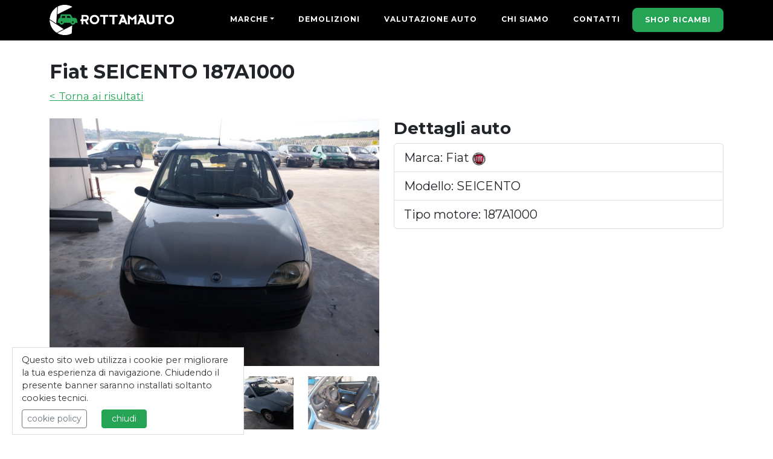

--- FILE ---
content_type: text/html; charset=UTF-8
request_url: https://www.rottamauto.it/fiat-seicento-187a1000-auto-6836.php
body_size: 5818
content:
<!DOCTYPE html>
<html lang="it">
<head>
  <!-- Google Tag Manager -->
  <script>(function(w,d,s,l,i){w[l]=w[l]||[];w[l].push({'gtm.start':
  new Date().getTime(),event:'gtm.js'});var f=d.getElementsByTagName(s)[0],
  j=d.createElement(s),dl=l!='dataLayer'?'&l='+l:'';j.async=true;j.src=
  'https://www.googletagmanager.com/gtm.js?id='+i+dl;f.parentNode.insertBefore(j,f);
  })(window,document,'script','dataLayer','GTM-NCN93WC');</script>
  <!-- End Google Tag Manager -->
  <meta name="theme-color" content="#4E4E4D">
  <link rel="apple-touch-icon" sizes="57x57" href="https://www.rottamauto.it/apple-icon-57x57.png?v=1">
  <link rel="apple-touch-icon" sizes="60x60" href="https://www.rottamauto.it/apple-icon-60x60.png?v=1">
  <link rel="apple-touch-icon" sizes="72x72" href="https://www.rottamauto.it/apple-icon-72x72.png?v=1">
  <link rel="apple-touch-icon" sizes="76x76" href="https://www.rottamauto.it/apple-icon-76x76.png?v=1">
  <link rel="apple-touch-icon" sizes="114x114" href="https://www.rottamauto.it/apple-icon-114x114.png?v=1">
  <link rel="apple-touch-icon" sizes="120x120" href="https://www.rottamauto.it/apple-icon-120x120.png?v=1">
  <link rel="apple-touch-icon" sizes="144x144" href="https://www.rottamauto.it/apple-icon-144x144.png?v=1">
  <link rel="apple-touch-icon" sizes="152x152" href="https://www.rottamauto.it/apple-icon-152x152.png?v=1">
  <link rel="apple-touch-icon" sizes="180x180" href="https://www.rottamauto.it/apple-icon-180x180.png?v=1">
  <link rel="icon" type="image/png" sizes="192x192"  href="https://www.rottamauto.it/android-icon-192x192.png?v=1">
  <link rel="icon" type="image/png" sizes="32x32" href="https://www.rottamauto.it/favicon-32x32.png?v=1">
  <link rel="icon" type="image/png" sizes="96x96" href="https://www.rottamauto.it/favicon-96x96.png?v=1">
  <link rel="icon" type="image/png" sizes="16x16" href="https://www.rottamauto.it/favicon-16x16.png?v=1">
  <link rel="manifest" href="https://www.rottamauto.it/manifest.json">
  <meta name="msapplication-TileColor" content="#4E4E4D">
  <meta name="msapplication-TileImage" content="https://www.rottamauto.it/ms-icon-144x144.png">
  <title>Fiat SEICENTO 187A1000 - Rottamauto</title>
  <meta content="Fiat SEICENTO 187A1000" name="description" />
  <meta name="viewport" content="width=device-width, initial-scale=1, shrink-to-fit=no">
  <meta charset="utf-8">
    <link href="https://www.rottamauto.it/favicon.ico" rel="SHORTCUT ICON" />
  <meta http-equiv="x-dns-prefetch-control" content="on">
  <link rel="preconnect" href="//www.google-analytics.com" crossorigin="crossorigin">
  <link rel="preconnect" href="//www.gstatic.com" crossorigin="crossorigin">
  <link rel="preconnect" href="//www.googletagmanager.com" crossorigin="crossorigin">
  <link rel="preconnect" href="//ajax.googleapis.com" crossorigin="crossorigin">
  <link rel="preconnect" href="//code.jquery.com" crossorigin="crossorigin">
  <link rel="stylesheet" href="https://www.rottamauto.it/themes/tema/css/bootstrap.min.css">
  <link rel="stylesheet" href="https://use.fontawesome.com/releases/v5.4.1/css/all.css"
    integrity="sha384-5sAR7xN1Nv6T6+dT2mhtzEpVJvfS3NScPQTrOxhwjIuvcA67KV2R5Jz6kr4abQsz" crossorigin="anonymous">
  <link href='https://fonts.googleapis.com/css?family=Montserrat:400,700&display=swap' rel='stylesheet' type='text/css'>
    <link rel="stylesheet" href="https://www.rottamauto.it/themes/tema/css/style.css?ver=1.4" type="text/css" media="all">
  <link rel="stylesheet" href="https://www.rottamauto.it/themes/tema/css/magnific-popup.css" type="text/css" media="all">
  <!--[if lt IE 9]>
  <script src="https://oss.maxcdn.com/html5shiv/3.7.2/html5shiv.min.js"></script>
  <script src="https://oss.maxcdn.com/respond/1.4.2/respond.min.js"></script>
  <![endif]-->
  <script src="https://www.rottamauto.it/include/xoops.js" type="text/javascript"></script>
<script type="text/javascript" src="https://www.google.com/recaptcha/api.js?render=6LdCrNsUAAAAALi_hfCDvtNV9-iIAkyLbfS9VHqS"></script>
<script type="text/javascript">
//<![CDATA[
grecaptcha.ready(function () {              

    grecaptcha.execute('6LdCrNsUAAAAALi_hfCDvtNV9-iIAkyLbfS9VHqS', 

    { action: 'contact' }).then(function (token) {                  

    var recaptchaResponse = document.getElementById('recaptchaResponse');                  

    recaptchaResponse.value = token;             

      });          

    });
//]]></script>
<link rel="stylesheet" href="https://www.rottamauto.it/language/italian/style.css" type="text/css" />
<link rel="stylesheet" href="https://www.rottamauto.it/media/font-awesome/css/font-awesome.min.css" type="text/css" />


</head>

<body>
<!-- Google Tag Manager (noscript) -->
<noscript><iframe src="https://www.googletagmanager.com/ns.html?id=GTM-NCN93WC"
height="0" width="0" style="display:none;visibility:hidden"></iframe></noscript>
<!-- End Google Tag Manager (noscript) -->
    <nav class="navbar navbar-expand-lg navbar-light fixed-top internalnav" id="mainNav">
      <div class="container">
        <a class="navbar-brand" href="https://www.rottamauto.it" title="Rottamauto">
          <img src="https://www.rottamauto.it/images/rottamauto-logo-white.svg" alt="Rottamauto autodemolizioni" />
        </a>
        <button 
          class="navbar-toggler navbar-toggler-right" 
          type="button" data-bs-toggle="collapse" data-bs-target="#rottamautoNav" aria-controls="rottamautoNav" aria-expanded="false" aria-label="Toggle navigation">
          Menu <i class="fas fa-bars"></i>
        </button>
        <div class="collapse navbar-collapse" id="rottamautoNav">
          <ul class="navbar-nav ms-auto text-center">
            <li class="nav-item d-block d-lg-none">
              <a class="nav-link" href="https://www.rottamauto.it">Home</a>
            </li>
            <li class="nav-item dropdown position-static">
              <a class="nav-link dropdown-toggle" href="#" role="button" data-bs-toggle="dropdown" aria-expanded="false">Marche</a>
              <div class="dropdown-menu menu-marche shadow">
               <div class="p-2 p-lg-3">
                <ul class="list-unstyled d-flex justify-content-start flex-wrap"><li class="m-1"><a class="btn btn-outline-success" href="https://www.rottamauto.it/ricerca.php?q=alfa romeo">Alfa Romeo</a></li><li class="m-1"><a class="btn btn-outline-success" href="https://www.rottamauto.it/ricerca.php?q=audi">Audi</a></li><li class="m-1"><a class="btn btn-outline-success" href="https://www.rottamauto.it/ricerca.php?q=autobianchi">Autobianchi</a></li><li class="m-1"><a class="btn btn-outline-success" href="https://www.rottamauto.it/ricerca.php?q=bmw">BMW</a></li><li class="m-1"><a class="btn btn-outline-success" href="https://www.rottamauto.it/ricerca.php?q=chevrolet">Chevrolet</a></li><li class="m-1"><a class="btn btn-outline-success" href="https://www.rottamauto.it/ricerca.php?q=chrysler">Chrysler</a></li><li class="m-1"><a class="btn btn-outline-success" href="https://www.rottamauto.it/ricerca.php?q=citroën">Citroën</a></li><li class="m-1"><a class="btn btn-outline-success" href="https://www.rottamauto.it/ricerca.php?q=dacia">Dacia</a></li><li class="m-1"><a class="btn btn-outline-success" href="https://www.rottamauto.it/ricerca.php?q=daewoo">Daewoo</a></li><li class="m-1"><a class="btn btn-outline-success" href="https://www.rottamauto.it/ricerca.php?q=daihatsu">Daihatsu</a></li><li class="m-1"><a class="btn btn-outline-success" href="https://www.rottamauto.it/ricerca.php?q=fiat">Fiat</a></li><li class="m-1"><a class="btn btn-outline-success" href="https://www.rottamauto.it/ricerca.php?q=ford">Ford</a></li><li class="m-1"><a class="btn btn-outline-success" href="https://www.rottamauto.it/ricerca.php?q=honda">Honda</a></li><li class="m-1"><a class="btn btn-outline-success" href="https://www.rottamauto.it/ricerca.php?q=hyundai">Hyundai</a></li><li class="m-1"><a class="btn btn-outline-success" href="https://www.rottamauto.it/ricerca.php?q=isuzu">Isuzu</a></li><li class="m-1"><a class="btn btn-outline-success" href="https://www.rottamauto.it/ricerca.php?q=iveco">Iveco</a></li><li class="m-1"><a class="btn btn-outline-success" href="https://www.rottamauto.it/ricerca.php?q=jaguar">Jaguar</a></li><li class="m-1"><a class="btn btn-outline-success" href="https://www.rottamauto.it/ricerca.php?q=jeep">Jeep</a></li><li class="m-1"><a class="btn btn-outline-success" href="https://www.rottamauto.it/ricerca.php?q=kia">Kia</a></li><li class="m-1"><a class="btn btn-outline-success" href="https://www.rottamauto.it/ricerca.php?q=lancia">Lancia</a></li><li class="m-1"><a class="btn btn-outline-success" href="https://www.rottamauto.it/ricerca.php?q=land rover">Land Rover</a></li><li class="m-1"><a class="btn btn-outline-success" href="https://www.rottamauto.it/ricerca.php?q=mazda">Mazda</a></li><li class="m-1"><a class="btn btn-outline-success" href="https://www.rottamauto.it/ricerca.php?q=mercedes-benz">Mercedes-Benz</a></li><li class="m-1"><a class="btn btn-outline-success" href="https://www.rottamauto.it/ricerca.php?q=mg">MG</a></li><li class="m-1"><a class="btn btn-outline-success" href="https://www.rottamauto.it/ricerca.php?q=mini">Mini</a></li><li class="m-1"><a class="btn btn-outline-success" href="https://www.rottamauto.it/ricerca.php?q=mitsubishi">Mitsubishi</a></li><li class="m-1"><a class="btn btn-outline-success" href="https://www.rottamauto.it/ricerca.php?q=nissan">Nissan</a></li><li class="m-1"><a class="btn btn-outline-success" href="https://www.rottamauto.it/ricerca.php?q=opel">Opel</a></li><li class="m-1"><a class="btn btn-outline-success" href="https://www.rottamauto.it/ricerca.php?q=peugeot">Peugeot</a></li><li class="m-1"><a class="btn btn-outline-success" href="https://www.rottamauto.it/ricerca.php?q=piaggio">Piaggio</a></li><li class="m-1"><a class="btn btn-outline-success" href="https://www.rottamauto.it/ricerca.php?q=renault">Renault</a></li><li class="m-1"><a class="btn btn-outline-success" href="https://www.rottamauto.it/ricerca.php?q=rover">Rover</a></li><li class="m-1"><a class="btn btn-outline-success" href="https://www.rottamauto.it/ricerca.php?q=saab">Saab</a></li><li class="m-1"><a class="btn btn-outline-success" href="https://www.rottamauto.it/ricerca.php?q=seat">Seat</a></li><li class="m-1"><a class="btn btn-outline-success" href="https://www.rottamauto.it/ricerca.php?q=skoda">Skoda</a></li><li class="m-1"><a class="btn btn-outline-success" href="https://www.rottamauto.it/ricerca.php?q=smart">Smart</a></li><li class="m-1"><a class="btn btn-outline-success" href="https://www.rottamauto.it/ricerca.php?q=ssangyong">SsangYong</a></li><li class="m-1"><a class="btn btn-outline-success" href="https://www.rottamauto.it/ricerca.php?q=subaru">Subaru</a></li><li class="m-1"><a class="btn btn-outline-success" href="https://www.rottamauto.it/ricerca.php?q=suzuki">Suzuki</a></li><li class="m-1"><a class="btn btn-outline-success" href="https://www.rottamauto.it/ricerca.php?q=tata">Tata</a></li><li class="m-1"><a class="btn btn-outline-success" href="https://www.rottamauto.it/ricerca.php?q=toyota">Toyota</a></li><li class="m-1"><a class="btn btn-outline-success" href="https://www.rottamauto.it/ricerca.php?q=volkswagen">Volkswagen</a></li><li class="m-1"><a class="btn btn-outline-success" href="https://www.rottamauto.it/ricerca.php?q=volvo">Volvo</a></li><li class="m-1"><a class="btn btn-outline-success" href="https://www.rottamauto.it/ricerca.php?q=altro">Altro</a></li></ul> 
               </div>
              </div>
            
            
            </li>
            <li class="nav-item">
              <a class="nav-link" href="https://www.rottamauto.it/demolizioni.php">Demolizioni</a>
            </li>
            <li class="nav-item">
              <a class="nav-link" href="https://www.rottamauto.it/valutazione-auto.php">Valutazione Auto</a>
            </li>
            <li class="nav-item">
              <a class="nav-link" href="https://www.rottamauto.it#about" data-target="aboutlink">
                              Chi Siamo
              </a>
            </li>
            <li class="nav-item">
              <a class="nav-link" href="https://www.rottamauto.it/contatti.php">Contatti</a>
            </li>
            <li class="nav-item">
              <a class="nav-link btn btn-lg btn-success" href="https://www.shop.rottamauto.it/" target="_blank">Shop Ricambi</a>
            </li>
          </ul>
        </div>
      </div>
    </nav>
          <div class="container internalcont mb-5">
        
<div class="row mb-4">

  <div class="col-md-12"><h2>Fiat SEICENTO 187A1000</h2></div>

  <div class="col-md-12 small"><a href="#" onclick="history.go(-1);">< Torna ai risultati</a></div>

</div>



<div class="row mb-5">

  <div class="col-md-6 galleryrottamauto">

   <div class="row galleryrottamauto"><div class="col-md-12 mb-3" style="border-bottom:1px solid white;"><a href="https://www.rottamauto.it/resources/auto-foto-6836-1.jpg" title="Scheda auto"><img src="https://www.rottamauto.it/resources/auto-thumb-6836-1.jpg" class="img-fluid"></a></div><div class="col-md-3 mb-3"><a href="https://www.rottamauto.it/resources/auto-foto-6836-2.jpg" title="Scheda auto"><img src="https://www.rottamauto.it/resources/auto-thumb-6836-2.jpg" class="img-fluid"></a></div><div class="col-md-3 mb-3"><a href="https://www.rottamauto.it/resources/auto-foto-6836-3.jpg" title="Scheda auto"><img src="https://www.rottamauto.it/resources/auto-thumb-6836-3.jpg" class="img-fluid"></a></div><div class="col-md-3 mb-3"><a href="https://www.rottamauto.it/resources/auto-foto-6836-4.jpg" title="Scheda auto"><img src="https://www.rottamauto.it/resources/auto-thumb-6836-4.jpg" class="img-fluid"></a></div><div class="col-md-3 mb-3"><a href="https://www.rottamauto.it/resources/auto-foto-6836-5.jpg" title="Scheda auto"><img src="https://www.rottamauto.it/resources/auto-thumb-6836-5.jpg" class="img-fluid"></a></div></div>
  </div>

  <div class="col-md-6"><h3>Dettagli auto</h3>

  <ul class="list-group">

   
   <li class="list-group-item"><span>Marca</span>: Fiat<img src="https://www.rottamauto.it/images/manufacturer/fiat-logo.png" alt="Fiat" title="Fiat" class="img-small" /></li>

   <li class="list-group-item"><span>Modello</span>: SEICENTO</li>

   <li class="list-group-item"><span>Tipo motore</span>: 187A1000</li>

   
   
  </ul>

  

  </div>

</div>

<hr />

 
<div class="row">

  <div class="col-md-12"><h4>Scheda tecnica</h4></div>

  <div class="col-md-12">

   <table class="table table-bordered">

    <tr>

     <td>Cilindrata</td><td>1108</td>

    </tr>

    <tr>

     <td>Porte</td><td>0</td>

    </tr>

    <tr>

     <td>Anno</td><td>2003</td>

    </tr> 

    <tr>

     <td>Alimentazione</td><td>Benzina</td>

    </tr>

   </table>

  </div>

</div>

<hr />

<script type="application/ld+json">

{

  "@context":"http://schema.org/",

  "@type":"Car",

  "name":"Fiat SEICENTO 187A1000",

  "image":"https://www.rottamauto.it/resources/notfound.png",

  "manufacturer":"Fiat",   

  "productionDate":"2003",      

  "color":"",   

  "numberOfDoors": "0", 

  "vehicleEngine":[

      {

     "@type":"EngineSpecification",

     "fuelType":"Benzina"

     }

  ]

}

</script>  








<div class="row">

 <div class="col-md-12">

  <div class="card border-dark mb-3">

   <div class="card-header bg-dark text-white">

    Richiedi maggiori info
    </div>

    <div class="card-body">

     <form id="contact-form" action="https://www.rottamauto.it/invia_richiesta_ricambi.php" method="post" class="form-validate">

        <div class="row">

            <div class="col-md-6 mb-3">

                <input class="form-control" data-msg-required="Please enter your name." name="nome" id="nome" type="text" placeholder="Nome e Cognome" required>

            </div>

            <div class="col-md-6 mb-3">

                <input class="form-control" data-msg-required="Please enter your email address." name="email" id="email" type="email" placeholder="Email" required>

            </div>

        </div>

        <div class="row">

         <div class="col-md-6 mb-3">

         <select class="form-select" id="form_prov" name="prov" required="required">

							<option value="" disabled="" selected="">Provincia</option><option value="Agrigento">Agrigento</option>
<option value="Alessandria">Alessandria</option>
<option value="Ancona">Ancona</option>
<option value="Aosta">Aosta</option>
<option value="Arezzo">Arezzo</option>
<option value="Ascoli-Piceno">Ascoli-Piceno</option>
<option value="Asti">Asti</option>
<option value="Avellino">Avellino</option>
<option value="Bari">Bari</option>
<option value="Barletta-Andria-Trani">Barletta-Andria-Trani</option>
<option value="Belluno">Belluno</option>
<option value="Benevento">Benevento</option>
<option value="Bergamo">Bergamo</option>
<option value="Biella">Biella</option>
<option value="Bologna">Bologna</option>
<option value="Bolzano">Bolzano</option>
<option value="Brescia">Brescia</option>
<option value="Brindisi">Brindisi</option>
<option value="Cagliari">Cagliari</option>
<option value="Caltanissetta">Caltanissetta</option>
<option value="Campobasso">Campobasso</option>
<option value="Carbonia-Iglesias">Carbonia-Iglesias</option>
<option value="Caserta">Caserta</option>
<option value="Catania">Catania</option>
<option value="Catanzaro">Catanzaro</option>
<option value="Chieti">Chieti</option>
<option value="Como">Como</option>
<option value="Cosenza">Cosenza</option>
<option value="Cremona">Cremona</option>
<option value="Crotone">Crotone</option>
<option value="Cuneo">Cuneo</option>
<option value="Enna">Enna</option>
<option value="Estero">Estero</option>
<option value="Fermo">Fermo</option>
<option value="Ferrara">Ferrara</option>
<option value="Firenze">Firenze</option>
<option value="Foggia">Foggia</option>
<option value="Forl&igrave;-Cesena">Forlì-Cesena</option>
<option value="Frosinone">Frosinone</option>
<option value="Genova">Genova</option>
<option value="Genova">Genova</option>
<option value="Gorizia">Gorizia</option>
<option value="Grosseto">Grosseto</option>
<option value="Imperia">Imperia</option>
<option value="Imperia">Imperia</option>
<option value="Isernia">Isernia</option>
<option value="La Spezia">La Spezia</option>
<option value="La Spezia">La Spezia</option>
<option value="Latina">Latina</option>
<option value="Lecce">Lecce</option>
<option value="Lecco">Lecco</option>
<option value="Livorno">Livorno</option>
<option value="Lodi">Lodi</option>
<option value="Lucca">Lucca</option>
<option value="L&rsquo;Aquila">L’Aquila</option>
<option value="Macerata">Macerata</option>
<option value="Mantua">Mantua</option>
<option value="Massa-Carrara">Massa-Carrara</option>
<option value="Media-Campidano">Media-Campidano</option>
<option value="Messina">Messina</option>
<option value="Milano">Milano</option>
<option value="Modena">Modena</option>
<option value="Monza">Monza</option>
<option value="Napoli">Napoli</option>
<option value="Napoli">Napoli</option>
<option value="Novara">Novara</option>
<option value="Nuoro">Nuoro</option>
<option value="Ogliastra">Ogliastra</option>
<option value="Olbia-Tempio">Olbia-Tempio</option>
<option value="Oristano">Oristano</option>
<option value="Padova">Padova</option>
<option value="Palermo">Palermo</option>
<option value="Parma">Parma</option>
<option value="Pavia">Pavia</option>
<option value="Perugia">Perugia</option>
<option value="Pesaro e Urbino">Pesaro e Urbino</option>
<option value="Pescara">Pescara</option>
<option value="Piacenza">Piacenza</option>
<option value="Pisa">Pisa</option>
<option value="Pistoia">Pistoia</option>
<option value="Pordenone">Pordenone</option>
<option value="Potenza">Potenza</option>
<option value="Prato">Prato</option>
<option value="Ragusa">Ragusa</option>
<option value="Ravenna">Ravenna</option>
<option value="Reggio Calabria">Reggio Calabria</option>
<option value="Reggio Emilia">Reggio Emilia</option>
<option value="Rieti">Rieti</option>
<option value="Rimini">Rimini</option>
<option value="Roma">Roma</option>
<option value="Rovigo">Rovigo</option>
<option value="Salerno">Salerno</option>
<option value="Sassari">Sassari</option>
<option value="Savona">Savona</option>
<option value="Savona">Savona</option>
<option value="Siena">Siena</option>
<option value="Siracusa">Siracusa</option>
<option value="Sondrio">Sondrio</option>
<option value="Taranto">Taranto</option>
<option value="Teramo">Teramo</option>
<option value="Terni">Terni</option>
<option value="Torino">Torino</option>
<option value="Trapani">Trapani</option>
<option value="Trento">Trento</option>
<option value="Treviso">Treviso</option>
<option value="Trieste">Trieste</option>
<option value="Udine">Udine</option>
<option value="Varese">Varese</option>
<option value="Venezia">Venezia</option>
<option value="Verbano-Cusio-Ossola">Verbano-Cusio-Ossola</option>
<option value="Vercelli">Vercelli</option>
<option value="Verona">Verona</option>
<option value="Vibo Valentia">Vibo Valentia</option>
<option value="Vicenza">Vicenza</option>
<option value="Viterbo">Viterbo</option>

                            </select>

                            <div class="help-block with-errors"></div>

         </div>

        </div>

        <textarea class="form-control" data-msg-required="Please enter your message." name="messaggio" id="messaggio" placeholder="Messaggio"></textarea>

        <div class="row mb-5">

         <div class="col-12">

           <label class="checkbox">

  <input name="privacy" type="checkbox" value="autorizzo" required="" aria-required="true"> Dichiaro di aver preso visione della <a href="https://www.rottamauto.it/privacy.php" target="_blank">Privacy Policy</a><span class="star">&nbsp;*</span>

  </label>

         </div>

        </div>

        <div class="row mb-3">

         <div class="col-12 text-center">

            <button id="richiediricambi" class="btn btn-lg btn-success btn-block" type="submit">Invia la richiesta <i class="fa fa-chevron-right"></i></button>

         </div>

        </div>

        <input type="hidden" name="idricambi" id="idricambi" value="" />

        <input type="hidden" name="type" id="type" value="auto" />

        <input type="hidden" name="id" id="id" value="6836" />

        <input type="hidden" name="recaptcha_response" id="recaptchaResponse"> 

    </form>

    </div>

   

  </div>



 </div>

</div>


      </div>
            
  <footer>
  <div class="container">
   <div class="row">
    <div class="col-12 pb-5 text-center">
     <img src="https://www.rottamauto.it/images/rottamauto-logo.png" alt="Rottamauto Logo" />
    </div>
   </div> 
   <div class="row">
    <div class="col-md-4">
           <div class="footer-contact clearfix mb-2">
            <i class="fas fa-map-marker-alt"></i>
            <div class="content">Contrada Feudo, snc<br />86100 Campobasso (CB)</div>
        </div>
        <ul class="mt-md-5 pt-md-5 list-inline">
                        <li class="list-inline-item lead"><a class="facebook" href="https://www.facebook.com/rottamauto/" rel="nofollow" target="_blank"><i class="fab fa-facebook fa-lg"></i></a></li>
                    </ul>
    </div>
    <div class="col-md-4"><div class="footer-contact clearfix mb-2"><h4>Ufficio</h4>
            <i class="fa fa-phone"></i>
            <div class="content"><a href="tel:00390874443041">0874/443041</a></div>
        </div>
        <div class="footer-contact clearfix mb-2">
            <i class="far fa-envelope"></i>
            <div class="content"><a href="mailto:ufficio@rottamauto.it">ufficio@rottamauto.it</a></div>
        </div>
        <div class="footer-contact clearfix mt-md-5"><h4>Magazzino ricambi</h4>
            <i class="fa fa-phone"></i>
            <div class="content"><a href="tel:00390874441820">0874/441820</a></div>
        </div>
        <div class="footer-contact clearfix">
            <i class="far fa-envelope"></i>
            <div class="content"><a href="mailto:magazzino@rottamauto.it">magazzino@rottamauto.it</a></div>
        </div>
        </div>
        <div class="col-md-4"><div class="footer-contact clearfix mb-2"><h4>Orari</h4>
            <i class="fa fa-clock"></i>
            <div class="content">Lunedì - Venerdì<br />08:30-13:00 / 15:00-18:00<br />Sabato<br />08:30-13:00</div>
        </div>
        
        
        
        </div>
   </div>
   <div class="row copy text-center text-md-start mt-5">
  <div class="col-md-9 my-3">&copy; 2026 Rottamauto di De Pasquale Antonio - P.Iva 01515600706 - <a href="https://www.rottamauto.it/privacy.php" rel="nofollow">Privacy Policy</a><br /><small>This site is protected by reCAPTCHA and the Google
    <a href="https://policies.google.com/privacy">Privacy Policy</a> and
    <a href="https://policies.google.com/terms">Terms of Service</a> apply.</small> </div>
  <div class="col-md-3 my-3 text-right"><i class="fa fa-laptop" aria-hidden="true"></i> <a href="https://www.samuele.net" rel="nofollow" title="Sito realizzato da SamueleNet web agency" target="_blank">SamueleNet</a> - <a href="#">Top <i class="fa fa-chevron-up"></i></a></div>
  
        
  </div>
  </div>
</footer>  <script src="https://www.rottamauto.it/themes/tema/js/jquery.min.js"></script>
  <script src="https://www.rottamauto.it/themes/tema/js/bootstrap.bundle.min.js"></script>
  <script src="https://www.rottamauto.it/themes/tema/js/jquery.magnific-popup.min.js"></script>
  <script src="https://www.rottamauto.it/themes/tema/js/global.js"></script>
  <script src="https://www.rottamauto.it/themes/tema/js/cookiechoices.js"></script>
  <script>
    document.addEventListener('DOMContentLoaded', function (event) {
      cookieChoices.showCookieConsentBar('Questo sito web utilizza i cookie per migliorare la tua esperienza di navigazione. Chiudendo il presente banner saranno installati soltanto cookies tecnici.',
      'chiudi', 'cookie policy', 'https://www.rottamauto.it/privacy.php');
    });
  </script>
</body>

</html>

--- FILE ---
content_type: text/html; charset=utf-8
request_url: https://www.google.com/recaptcha/api2/anchor?ar=1&k=6LdCrNsUAAAAALi_hfCDvtNV9-iIAkyLbfS9VHqS&co=aHR0cHM6Ly93d3cucm90dGFtYXV0by5pdDo0NDM.&hl=en&v=PoyoqOPhxBO7pBk68S4YbpHZ&size=invisible&anchor-ms=20000&execute-ms=30000&cb=tucinly7vfsg
body_size: 48536
content:
<!DOCTYPE HTML><html dir="ltr" lang="en"><head><meta http-equiv="Content-Type" content="text/html; charset=UTF-8">
<meta http-equiv="X-UA-Compatible" content="IE=edge">
<title>reCAPTCHA</title>
<style type="text/css">
/* cyrillic-ext */
@font-face {
  font-family: 'Roboto';
  font-style: normal;
  font-weight: 400;
  font-stretch: 100%;
  src: url(//fonts.gstatic.com/s/roboto/v48/KFO7CnqEu92Fr1ME7kSn66aGLdTylUAMa3GUBHMdazTgWw.woff2) format('woff2');
  unicode-range: U+0460-052F, U+1C80-1C8A, U+20B4, U+2DE0-2DFF, U+A640-A69F, U+FE2E-FE2F;
}
/* cyrillic */
@font-face {
  font-family: 'Roboto';
  font-style: normal;
  font-weight: 400;
  font-stretch: 100%;
  src: url(//fonts.gstatic.com/s/roboto/v48/KFO7CnqEu92Fr1ME7kSn66aGLdTylUAMa3iUBHMdazTgWw.woff2) format('woff2');
  unicode-range: U+0301, U+0400-045F, U+0490-0491, U+04B0-04B1, U+2116;
}
/* greek-ext */
@font-face {
  font-family: 'Roboto';
  font-style: normal;
  font-weight: 400;
  font-stretch: 100%;
  src: url(//fonts.gstatic.com/s/roboto/v48/KFO7CnqEu92Fr1ME7kSn66aGLdTylUAMa3CUBHMdazTgWw.woff2) format('woff2');
  unicode-range: U+1F00-1FFF;
}
/* greek */
@font-face {
  font-family: 'Roboto';
  font-style: normal;
  font-weight: 400;
  font-stretch: 100%;
  src: url(//fonts.gstatic.com/s/roboto/v48/KFO7CnqEu92Fr1ME7kSn66aGLdTylUAMa3-UBHMdazTgWw.woff2) format('woff2');
  unicode-range: U+0370-0377, U+037A-037F, U+0384-038A, U+038C, U+038E-03A1, U+03A3-03FF;
}
/* math */
@font-face {
  font-family: 'Roboto';
  font-style: normal;
  font-weight: 400;
  font-stretch: 100%;
  src: url(//fonts.gstatic.com/s/roboto/v48/KFO7CnqEu92Fr1ME7kSn66aGLdTylUAMawCUBHMdazTgWw.woff2) format('woff2');
  unicode-range: U+0302-0303, U+0305, U+0307-0308, U+0310, U+0312, U+0315, U+031A, U+0326-0327, U+032C, U+032F-0330, U+0332-0333, U+0338, U+033A, U+0346, U+034D, U+0391-03A1, U+03A3-03A9, U+03B1-03C9, U+03D1, U+03D5-03D6, U+03F0-03F1, U+03F4-03F5, U+2016-2017, U+2034-2038, U+203C, U+2040, U+2043, U+2047, U+2050, U+2057, U+205F, U+2070-2071, U+2074-208E, U+2090-209C, U+20D0-20DC, U+20E1, U+20E5-20EF, U+2100-2112, U+2114-2115, U+2117-2121, U+2123-214F, U+2190, U+2192, U+2194-21AE, U+21B0-21E5, U+21F1-21F2, U+21F4-2211, U+2213-2214, U+2216-22FF, U+2308-230B, U+2310, U+2319, U+231C-2321, U+2336-237A, U+237C, U+2395, U+239B-23B7, U+23D0, U+23DC-23E1, U+2474-2475, U+25AF, U+25B3, U+25B7, U+25BD, U+25C1, U+25CA, U+25CC, U+25FB, U+266D-266F, U+27C0-27FF, U+2900-2AFF, U+2B0E-2B11, U+2B30-2B4C, U+2BFE, U+3030, U+FF5B, U+FF5D, U+1D400-1D7FF, U+1EE00-1EEFF;
}
/* symbols */
@font-face {
  font-family: 'Roboto';
  font-style: normal;
  font-weight: 400;
  font-stretch: 100%;
  src: url(//fonts.gstatic.com/s/roboto/v48/KFO7CnqEu92Fr1ME7kSn66aGLdTylUAMaxKUBHMdazTgWw.woff2) format('woff2');
  unicode-range: U+0001-000C, U+000E-001F, U+007F-009F, U+20DD-20E0, U+20E2-20E4, U+2150-218F, U+2190, U+2192, U+2194-2199, U+21AF, U+21E6-21F0, U+21F3, U+2218-2219, U+2299, U+22C4-22C6, U+2300-243F, U+2440-244A, U+2460-24FF, U+25A0-27BF, U+2800-28FF, U+2921-2922, U+2981, U+29BF, U+29EB, U+2B00-2BFF, U+4DC0-4DFF, U+FFF9-FFFB, U+10140-1018E, U+10190-1019C, U+101A0, U+101D0-101FD, U+102E0-102FB, U+10E60-10E7E, U+1D2C0-1D2D3, U+1D2E0-1D37F, U+1F000-1F0FF, U+1F100-1F1AD, U+1F1E6-1F1FF, U+1F30D-1F30F, U+1F315, U+1F31C, U+1F31E, U+1F320-1F32C, U+1F336, U+1F378, U+1F37D, U+1F382, U+1F393-1F39F, U+1F3A7-1F3A8, U+1F3AC-1F3AF, U+1F3C2, U+1F3C4-1F3C6, U+1F3CA-1F3CE, U+1F3D4-1F3E0, U+1F3ED, U+1F3F1-1F3F3, U+1F3F5-1F3F7, U+1F408, U+1F415, U+1F41F, U+1F426, U+1F43F, U+1F441-1F442, U+1F444, U+1F446-1F449, U+1F44C-1F44E, U+1F453, U+1F46A, U+1F47D, U+1F4A3, U+1F4B0, U+1F4B3, U+1F4B9, U+1F4BB, U+1F4BF, U+1F4C8-1F4CB, U+1F4D6, U+1F4DA, U+1F4DF, U+1F4E3-1F4E6, U+1F4EA-1F4ED, U+1F4F7, U+1F4F9-1F4FB, U+1F4FD-1F4FE, U+1F503, U+1F507-1F50B, U+1F50D, U+1F512-1F513, U+1F53E-1F54A, U+1F54F-1F5FA, U+1F610, U+1F650-1F67F, U+1F687, U+1F68D, U+1F691, U+1F694, U+1F698, U+1F6AD, U+1F6B2, U+1F6B9-1F6BA, U+1F6BC, U+1F6C6-1F6CF, U+1F6D3-1F6D7, U+1F6E0-1F6EA, U+1F6F0-1F6F3, U+1F6F7-1F6FC, U+1F700-1F7FF, U+1F800-1F80B, U+1F810-1F847, U+1F850-1F859, U+1F860-1F887, U+1F890-1F8AD, U+1F8B0-1F8BB, U+1F8C0-1F8C1, U+1F900-1F90B, U+1F93B, U+1F946, U+1F984, U+1F996, U+1F9E9, U+1FA00-1FA6F, U+1FA70-1FA7C, U+1FA80-1FA89, U+1FA8F-1FAC6, U+1FACE-1FADC, U+1FADF-1FAE9, U+1FAF0-1FAF8, U+1FB00-1FBFF;
}
/* vietnamese */
@font-face {
  font-family: 'Roboto';
  font-style: normal;
  font-weight: 400;
  font-stretch: 100%;
  src: url(//fonts.gstatic.com/s/roboto/v48/KFO7CnqEu92Fr1ME7kSn66aGLdTylUAMa3OUBHMdazTgWw.woff2) format('woff2');
  unicode-range: U+0102-0103, U+0110-0111, U+0128-0129, U+0168-0169, U+01A0-01A1, U+01AF-01B0, U+0300-0301, U+0303-0304, U+0308-0309, U+0323, U+0329, U+1EA0-1EF9, U+20AB;
}
/* latin-ext */
@font-face {
  font-family: 'Roboto';
  font-style: normal;
  font-weight: 400;
  font-stretch: 100%;
  src: url(//fonts.gstatic.com/s/roboto/v48/KFO7CnqEu92Fr1ME7kSn66aGLdTylUAMa3KUBHMdazTgWw.woff2) format('woff2');
  unicode-range: U+0100-02BA, U+02BD-02C5, U+02C7-02CC, U+02CE-02D7, U+02DD-02FF, U+0304, U+0308, U+0329, U+1D00-1DBF, U+1E00-1E9F, U+1EF2-1EFF, U+2020, U+20A0-20AB, U+20AD-20C0, U+2113, U+2C60-2C7F, U+A720-A7FF;
}
/* latin */
@font-face {
  font-family: 'Roboto';
  font-style: normal;
  font-weight: 400;
  font-stretch: 100%;
  src: url(//fonts.gstatic.com/s/roboto/v48/KFO7CnqEu92Fr1ME7kSn66aGLdTylUAMa3yUBHMdazQ.woff2) format('woff2');
  unicode-range: U+0000-00FF, U+0131, U+0152-0153, U+02BB-02BC, U+02C6, U+02DA, U+02DC, U+0304, U+0308, U+0329, U+2000-206F, U+20AC, U+2122, U+2191, U+2193, U+2212, U+2215, U+FEFF, U+FFFD;
}
/* cyrillic-ext */
@font-face {
  font-family: 'Roboto';
  font-style: normal;
  font-weight: 500;
  font-stretch: 100%;
  src: url(//fonts.gstatic.com/s/roboto/v48/KFO7CnqEu92Fr1ME7kSn66aGLdTylUAMa3GUBHMdazTgWw.woff2) format('woff2');
  unicode-range: U+0460-052F, U+1C80-1C8A, U+20B4, U+2DE0-2DFF, U+A640-A69F, U+FE2E-FE2F;
}
/* cyrillic */
@font-face {
  font-family: 'Roboto';
  font-style: normal;
  font-weight: 500;
  font-stretch: 100%;
  src: url(//fonts.gstatic.com/s/roboto/v48/KFO7CnqEu92Fr1ME7kSn66aGLdTylUAMa3iUBHMdazTgWw.woff2) format('woff2');
  unicode-range: U+0301, U+0400-045F, U+0490-0491, U+04B0-04B1, U+2116;
}
/* greek-ext */
@font-face {
  font-family: 'Roboto';
  font-style: normal;
  font-weight: 500;
  font-stretch: 100%;
  src: url(//fonts.gstatic.com/s/roboto/v48/KFO7CnqEu92Fr1ME7kSn66aGLdTylUAMa3CUBHMdazTgWw.woff2) format('woff2');
  unicode-range: U+1F00-1FFF;
}
/* greek */
@font-face {
  font-family: 'Roboto';
  font-style: normal;
  font-weight: 500;
  font-stretch: 100%;
  src: url(//fonts.gstatic.com/s/roboto/v48/KFO7CnqEu92Fr1ME7kSn66aGLdTylUAMa3-UBHMdazTgWw.woff2) format('woff2');
  unicode-range: U+0370-0377, U+037A-037F, U+0384-038A, U+038C, U+038E-03A1, U+03A3-03FF;
}
/* math */
@font-face {
  font-family: 'Roboto';
  font-style: normal;
  font-weight: 500;
  font-stretch: 100%;
  src: url(//fonts.gstatic.com/s/roboto/v48/KFO7CnqEu92Fr1ME7kSn66aGLdTylUAMawCUBHMdazTgWw.woff2) format('woff2');
  unicode-range: U+0302-0303, U+0305, U+0307-0308, U+0310, U+0312, U+0315, U+031A, U+0326-0327, U+032C, U+032F-0330, U+0332-0333, U+0338, U+033A, U+0346, U+034D, U+0391-03A1, U+03A3-03A9, U+03B1-03C9, U+03D1, U+03D5-03D6, U+03F0-03F1, U+03F4-03F5, U+2016-2017, U+2034-2038, U+203C, U+2040, U+2043, U+2047, U+2050, U+2057, U+205F, U+2070-2071, U+2074-208E, U+2090-209C, U+20D0-20DC, U+20E1, U+20E5-20EF, U+2100-2112, U+2114-2115, U+2117-2121, U+2123-214F, U+2190, U+2192, U+2194-21AE, U+21B0-21E5, U+21F1-21F2, U+21F4-2211, U+2213-2214, U+2216-22FF, U+2308-230B, U+2310, U+2319, U+231C-2321, U+2336-237A, U+237C, U+2395, U+239B-23B7, U+23D0, U+23DC-23E1, U+2474-2475, U+25AF, U+25B3, U+25B7, U+25BD, U+25C1, U+25CA, U+25CC, U+25FB, U+266D-266F, U+27C0-27FF, U+2900-2AFF, U+2B0E-2B11, U+2B30-2B4C, U+2BFE, U+3030, U+FF5B, U+FF5D, U+1D400-1D7FF, U+1EE00-1EEFF;
}
/* symbols */
@font-face {
  font-family: 'Roboto';
  font-style: normal;
  font-weight: 500;
  font-stretch: 100%;
  src: url(//fonts.gstatic.com/s/roboto/v48/KFO7CnqEu92Fr1ME7kSn66aGLdTylUAMaxKUBHMdazTgWw.woff2) format('woff2');
  unicode-range: U+0001-000C, U+000E-001F, U+007F-009F, U+20DD-20E0, U+20E2-20E4, U+2150-218F, U+2190, U+2192, U+2194-2199, U+21AF, U+21E6-21F0, U+21F3, U+2218-2219, U+2299, U+22C4-22C6, U+2300-243F, U+2440-244A, U+2460-24FF, U+25A0-27BF, U+2800-28FF, U+2921-2922, U+2981, U+29BF, U+29EB, U+2B00-2BFF, U+4DC0-4DFF, U+FFF9-FFFB, U+10140-1018E, U+10190-1019C, U+101A0, U+101D0-101FD, U+102E0-102FB, U+10E60-10E7E, U+1D2C0-1D2D3, U+1D2E0-1D37F, U+1F000-1F0FF, U+1F100-1F1AD, U+1F1E6-1F1FF, U+1F30D-1F30F, U+1F315, U+1F31C, U+1F31E, U+1F320-1F32C, U+1F336, U+1F378, U+1F37D, U+1F382, U+1F393-1F39F, U+1F3A7-1F3A8, U+1F3AC-1F3AF, U+1F3C2, U+1F3C4-1F3C6, U+1F3CA-1F3CE, U+1F3D4-1F3E0, U+1F3ED, U+1F3F1-1F3F3, U+1F3F5-1F3F7, U+1F408, U+1F415, U+1F41F, U+1F426, U+1F43F, U+1F441-1F442, U+1F444, U+1F446-1F449, U+1F44C-1F44E, U+1F453, U+1F46A, U+1F47D, U+1F4A3, U+1F4B0, U+1F4B3, U+1F4B9, U+1F4BB, U+1F4BF, U+1F4C8-1F4CB, U+1F4D6, U+1F4DA, U+1F4DF, U+1F4E3-1F4E6, U+1F4EA-1F4ED, U+1F4F7, U+1F4F9-1F4FB, U+1F4FD-1F4FE, U+1F503, U+1F507-1F50B, U+1F50D, U+1F512-1F513, U+1F53E-1F54A, U+1F54F-1F5FA, U+1F610, U+1F650-1F67F, U+1F687, U+1F68D, U+1F691, U+1F694, U+1F698, U+1F6AD, U+1F6B2, U+1F6B9-1F6BA, U+1F6BC, U+1F6C6-1F6CF, U+1F6D3-1F6D7, U+1F6E0-1F6EA, U+1F6F0-1F6F3, U+1F6F7-1F6FC, U+1F700-1F7FF, U+1F800-1F80B, U+1F810-1F847, U+1F850-1F859, U+1F860-1F887, U+1F890-1F8AD, U+1F8B0-1F8BB, U+1F8C0-1F8C1, U+1F900-1F90B, U+1F93B, U+1F946, U+1F984, U+1F996, U+1F9E9, U+1FA00-1FA6F, U+1FA70-1FA7C, U+1FA80-1FA89, U+1FA8F-1FAC6, U+1FACE-1FADC, U+1FADF-1FAE9, U+1FAF0-1FAF8, U+1FB00-1FBFF;
}
/* vietnamese */
@font-face {
  font-family: 'Roboto';
  font-style: normal;
  font-weight: 500;
  font-stretch: 100%;
  src: url(//fonts.gstatic.com/s/roboto/v48/KFO7CnqEu92Fr1ME7kSn66aGLdTylUAMa3OUBHMdazTgWw.woff2) format('woff2');
  unicode-range: U+0102-0103, U+0110-0111, U+0128-0129, U+0168-0169, U+01A0-01A1, U+01AF-01B0, U+0300-0301, U+0303-0304, U+0308-0309, U+0323, U+0329, U+1EA0-1EF9, U+20AB;
}
/* latin-ext */
@font-face {
  font-family: 'Roboto';
  font-style: normal;
  font-weight: 500;
  font-stretch: 100%;
  src: url(//fonts.gstatic.com/s/roboto/v48/KFO7CnqEu92Fr1ME7kSn66aGLdTylUAMa3KUBHMdazTgWw.woff2) format('woff2');
  unicode-range: U+0100-02BA, U+02BD-02C5, U+02C7-02CC, U+02CE-02D7, U+02DD-02FF, U+0304, U+0308, U+0329, U+1D00-1DBF, U+1E00-1E9F, U+1EF2-1EFF, U+2020, U+20A0-20AB, U+20AD-20C0, U+2113, U+2C60-2C7F, U+A720-A7FF;
}
/* latin */
@font-face {
  font-family: 'Roboto';
  font-style: normal;
  font-weight: 500;
  font-stretch: 100%;
  src: url(//fonts.gstatic.com/s/roboto/v48/KFO7CnqEu92Fr1ME7kSn66aGLdTylUAMa3yUBHMdazQ.woff2) format('woff2');
  unicode-range: U+0000-00FF, U+0131, U+0152-0153, U+02BB-02BC, U+02C6, U+02DA, U+02DC, U+0304, U+0308, U+0329, U+2000-206F, U+20AC, U+2122, U+2191, U+2193, U+2212, U+2215, U+FEFF, U+FFFD;
}
/* cyrillic-ext */
@font-face {
  font-family: 'Roboto';
  font-style: normal;
  font-weight: 900;
  font-stretch: 100%;
  src: url(//fonts.gstatic.com/s/roboto/v48/KFO7CnqEu92Fr1ME7kSn66aGLdTylUAMa3GUBHMdazTgWw.woff2) format('woff2');
  unicode-range: U+0460-052F, U+1C80-1C8A, U+20B4, U+2DE0-2DFF, U+A640-A69F, U+FE2E-FE2F;
}
/* cyrillic */
@font-face {
  font-family: 'Roboto';
  font-style: normal;
  font-weight: 900;
  font-stretch: 100%;
  src: url(//fonts.gstatic.com/s/roboto/v48/KFO7CnqEu92Fr1ME7kSn66aGLdTylUAMa3iUBHMdazTgWw.woff2) format('woff2');
  unicode-range: U+0301, U+0400-045F, U+0490-0491, U+04B0-04B1, U+2116;
}
/* greek-ext */
@font-face {
  font-family: 'Roboto';
  font-style: normal;
  font-weight: 900;
  font-stretch: 100%;
  src: url(//fonts.gstatic.com/s/roboto/v48/KFO7CnqEu92Fr1ME7kSn66aGLdTylUAMa3CUBHMdazTgWw.woff2) format('woff2');
  unicode-range: U+1F00-1FFF;
}
/* greek */
@font-face {
  font-family: 'Roboto';
  font-style: normal;
  font-weight: 900;
  font-stretch: 100%;
  src: url(//fonts.gstatic.com/s/roboto/v48/KFO7CnqEu92Fr1ME7kSn66aGLdTylUAMa3-UBHMdazTgWw.woff2) format('woff2');
  unicode-range: U+0370-0377, U+037A-037F, U+0384-038A, U+038C, U+038E-03A1, U+03A3-03FF;
}
/* math */
@font-face {
  font-family: 'Roboto';
  font-style: normal;
  font-weight: 900;
  font-stretch: 100%;
  src: url(//fonts.gstatic.com/s/roboto/v48/KFO7CnqEu92Fr1ME7kSn66aGLdTylUAMawCUBHMdazTgWw.woff2) format('woff2');
  unicode-range: U+0302-0303, U+0305, U+0307-0308, U+0310, U+0312, U+0315, U+031A, U+0326-0327, U+032C, U+032F-0330, U+0332-0333, U+0338, U+033A, U+0346, U+034D, U+0391-03A1, U+03A3-03A9, U+03B1-03C9, U+03D1, U+03D5-03D6, U+03F0-03F1, U+03F4-03F5, U+2016-2017, U+2034-2038, U+203C, U+2040, U+2043, U+2047, U+2050, U+2057, U+205F, U+2070-2071, U+2074-208E, U+2090-209C, U+20D0-20DC, U+20E1, U+20E5-20EF, U+2100-2112, U+2114-2115, U+2117-2121, U+2123-214F, U+2190, U+2192, U+2194-21AE, U+21B0-21E5, U+21F1-21F2, U+21F4-2211, U+2213-2214, U+2216-22FF, U+2308-230B, U+2310, U+2319, U+231C-2321, U+2336-237A, U+237C, U+2395, U+239B-23B7, U+23D0, U+23DC-23E1, U+2474-2475, U+25AF, U+25B3, U+25B7, U+25BD, U+25C1, U+25CA, U+25CC, U+25FB, U+266D-266F, U+27C0-27FF, U+2900-2AFF, U+2B0E-2B11, U+2B30-2B4C, U+2BFE, U+3030, U+FF5B, U+FF5D, U+1D400-1D7FF, U+1EE00-1EEFF;
}
/* symbols */
@font-face {
  font-family: 'Roboto';
  font-style: normal;
  font-weight: 900;
  font-stretch: 100%;
  src: url(//fonts.gstatic.com/s/roboto/v48/KFO7CnqEu92Fr1ME7kSn66aGLdTylUAMaxKUBHMdazTgWw.woff2) format('woff2');
  unicode-range: U+0001-000C, U+000E-001F, U+007F-009F, U+20DD-20E0, U+20E2-20E4, U+2150-218F, U+2190, U+2192, U+2194-2199, U+21AF, U+21E6-21F0, U+21F3, U+2218-2219, U+2299, U+22C4-22C6, U+2300-243F, U+2440-244A, U+2460-24FF, U+25A0-27BF, U+2800-28FF, U+2921-2922, U+2981, U+29BF, U+29EB, U+2B00-2BFF, U+4DC0-4DFF, U+FFF9-FFFB, U+10140-1018E, U+10190-1019C, U+101A0, U+101D0-101FD, U+102E0-102FB, U+10E60-10E7E, U+1D2C0-1D2D3, U+1D2E0-1D37F, U+1F000-1F0FF, U+1F100-1F1AD, U+1F1E6-1F1FF, U+1F30D-1F30F, U+1F315, U+1F31C, U+1F31E, U+1F320-1F32C, U+1F336, U+1F378, U+1F37D, U+1F382, U+1F393-1F39F, U+1F3A7-1F3A8, U+1F3AC-1F3AF, U+1F3C2, U+1F3C4-1F3C6, U+1F3CA-1F3CE, U+1F3D4-1F3E0, U+1F3ED, U+1F3F1-1F3F3, U+1F3F5-1F3F7, U+1F408, U+1F415, U+1F41F, U+1F426, U+1F43F, U+1F441-1F442, U+1F444, U+1F446-1F449, U+1F44C-1F44E, U+1F453, U+1F46A, U+1F47D, U+1F4A3, U+1F4B0, U+1F4B3, U+1F4B9, U+1F4BB, U+1F4BF, U+1F4C8-1F4CB, U+1F4D6, U+1F4DA, U+1F4DF, U+1F4E3-1F4E6, U+1F4EA-1F4ED, U+1F4F7, U+1F4F9-1F4FB, U+1F4FD-1F4FE, U+1F503, U+1F507-1F50B, U+1F50D, U+1F512-1F513, U+1F53E-1F54A, U+1F54F-1F5FA, U+1F610, U+1F650-1F67F, U+1F687, U+1F68D, U+1F691, U+1F694, U+1F698, U+1F6AD, U+1F6B2, U+1F6B9-1F6BA, U+1F6BC, U+1F6C6-1F6CF, U+1F6D3-1F6D7, U+1F6E0-1F6EA, U+1F6F0-1F6F3, U+1F6F7-1F6FC, U+1F700-1F7FF, U+1F800-1F80B, U+1F810-1F847, U+1F850-1F859, U+1F860-1F887, U+1F890-1F8AD, U+1F8B0-1F8BB, U+1F8C0-1F8C1, U+1F900-1F90B, U+1F93B, U+1F946, U+1F984, U+1F996, U+1F9E9, U+1FA00-1FA6F, U+1FA70-1FA7C, U+1FA80-1FA89, U+1FA8F-1FAC6, U+1FACE-1FADC, U+1FADF-1FAE9, U+1FAF0-1FAF8, U+1FB00-1FBFF;
}
/* vietnamese */
@font-face {
  font-family: 'Roboto';
  font-style: normal;
  font-weight: 900;
  font-stretch: 100%;
  src: url(//fonts.gstatic.com/s/roboto/v48/KFO7CnqEu92Fr1ME7kSn66aGLdTylUAMa3OUBHMdazTgWw.woff2) format('woff2');
  unicode-range: U+0102-0103, U+0110-0111, U+0128-0129, U+0168-0169, U+01A0-01A1, U+01AF-01B0, U+0300-0301, U+0303-0304, U+0308-0309, U+0323, U+0329, U+1EA0-1EF9, U+20AB;
}
/* latin-ext */
@font-face {
  font-family: 'Roboto';
  font-style: normal;
  font-weight: 900;
  font-stretch: 100%;
  src: url(//fonts.gstatic.com/s/roboto/v48/KFO7CnqEu92Fr1ME7kSn66aGLdTylUAMa3KUBHMdazTgWw.woff2) format('woff2');
  unicode-range: U+0100-02BA, U+02BD-02C5, U+02C7-02CC, U+02CE-02D7, U+02DD-02FF, U+0304, U+0308, U+0329, U+1D00-1DBF, U+1E00-1E9F, U+1EF2-1EFF, U+2020, U+20A0-20AB, U+20AD-20C0, U+2113, U+2C60-2C7F, U+A720-A7FF;
}
/* latin */
@font-face {
  font-family: 'Roboto';
  font-style: normal;
  font-weight: 900;
  font-stretch: 100%;
  src: url(//fonts.gstatic.com/s/roboto/v48/KFO7CnqEu92Fr1ME7kSn66aGLdTylUAMa3yUBHMdazQ.woff2) format('woff2');
  unicode-range: U+0000-00FF, U+0131, U+0152-0153, U+02BB-02BC, U+02C6, U+02DA, U+02DC, U+0304, U+0308, U+0329, U+2000-206F, U+20AC, U+2122, U+2191, U+2193, U+2212, U+2215, U+FEFF, U+FFFD;
}

</style>
<link rel="stylesheet" type="text/css" href="https://www.gstatic.com/recaptcha/releases/PoyoqOPhxBO7pBk68S4YbpHZ/styles__ltr.css">
<script nonce="a45XqfVO71yA26ViccxDQg" type="text/javascript">window['__recaptcha_api'] = 'https://www.google.com/recaptcha/api2/';</script>
<script type="text/javascript" src="https://www.gstatic.com/recaptcha/releases/PoyoqOPhxBO7pBk68S4YbpHZ/recaptcha__en.js" nonce="a45XqfVO71yA26ViccxDQg">
      
    </script></head>
<body><div id="rc-anchor-alert" class="rc-anchor-alert"></div>
<input type="hidden" id="recaptcha-token" value="[base64]">
<script type="text/javascript" nonce="a45XqfVO71yA26ViccxDQg">
      recaptcha.anchor.Main.init("[\x22ainput\x22,[\x22bgdata\x22,\x22\x22,\[base64]/[base64]/[base64]/bmV3IHJbeF0oY1swXSk6RT09Mj9uZXcgclt4XShjWzBdLGNbMV0pOkU9PTM/bmV3IHJbeF0oY1swXSxjWzFdLGNbMl0pOkU9PTQ/[base64]/[base64]/[base64]/[base64]/[base64]/[base64]/[base64]/[base64]\x22,\[base64]\\u003d\x22,\x22wrB8fsOVU8K0YAzCrQI1w7YMw47DgMK1M8OASRcpw7fCsGlKw4XDuMO0wp/CsHklXSfCkMKgw7ZaEHh5FcKRGiVtw5h/wr8nQ13DgsOXHcO3wplZw7VUwoQBw4lEwrApw7fCs2zCgnsuOsOkGxcQXcOSJcOfNRHCgRQfMGN8ARo7NsKgwo1kw5kuwoHDksOwG8K7KMOOw5TCmcOJSmDDkMKPw6/Dih4qwoxSw7/Cu8KdIsKwAMO4GxZqwphUS8OpNVsHwrzDixzDqlZXwo5+PBrDrsKHNUxxHBPDuMOywocrEcKiw4/CiMOmw4LDkxM/cn3CnMKpwqzDgVAGwrfDvsOnwqspwrvDvMKEwrjCs8K8RBouwrLClGXDpl4Fwo/CmcKXwq8xMsKXw7hSPcKOwpASLsKLwo3Cq8KyeMODG8Kww4fCsH7Dv8KTw5cDecOfOcKbYsOMw4/Co8ONGcOJVxbDrgIiw6BRw4DDjMOlNcOEDsO9NsOwEW8IeB3CqRbCucKbGT5xw4Mxw5fDsmdjOwHCmgV4X8O/McO1w6vDtMORwp3CpzDCkXrDtEFuw4nCoCnCsMO8wonDthvDu8KcwrNGw7dXw7Mew6QENzvCvDvDq2czw67ClT5SP8OCwqUwwptNFsKLw4HCqMOWLsKCwozDph3CmDrCgibDp8K9NTUZwp1vSUcqwqDDsng1BgvCpMK/D8KHAl/DosOUbcOzTMK2cFvDojXCmsOteVsjWsOOY8K5wrfDr2/DhVEDwrrDtMOJY8Oxw6rCq0fDmcOyw4/DsMKQAMOKwrXDsRJbw7RiJ8KHw5fDiXJsfX3DtRVTw7/CjcKMYsOlw6vDjcKOGMKfw5BvXMOnbsKkMcKIBHIwwqlnwq9uwoBCwofDllNMwqhBdErCmlwFwpDDhMOENDgBb0NnRzLDgMO+wq3DshZ2w7cwNy5tEltGwq0tbmY2MXshFF/[base64]/Cm8KPYhY9wq0ib8OuUsOuwqbDp8KNd2NIwoURwoAcF8OJw7cJOMKxw4hrdMKBwp9XecOGwo8lG8KiBcOZGsKpGsOTacOiDxXCpMK8w6txwqHDtBjCin3ClsKCwqUJdVsqdHLCtcOxwq3DqSrCicK/[base64]/w5YmwqEkLS/CrsKUw4PCu8OGDgRWw5DDh8KAw5bDgxfDj0zDj1XCp8ORw6Baw6drw6vDnQbDnGgNwrd1ayDDj8K9HDTDsMOvEAHCqsOWcsKWVDTDnsK3w6bDh3URMcK+w6rCmRkRw7tFwqfDqCE/w4UUYjp2VcOJwrVAwpoYw48pF2NrwrwAwrx/F34IKMK3w6HDoDkdw49+bEsUfCzCv8Krw71XOMO/bcOWcsOvLcKww7LDlBIow4fChsKkOsKbw7RsC8OnWURSDlRTwqx2wrBwKcOnJXLCqAItBMOowqjDscKvw6A4DCLDm8KofUNMM8KVwpvCscK0wpvDi8OGworDtMOyw7vCnXNib8K0wrcqdCIXw4zDix/[base64]/Dp2YCwrrCm2YYwqPCssKNbMKKw7jCvcK9YxPDjMOeVsKdNMObw7FeJsOqSk/Dr8KfLhnDrMO8wqPDtsKJMMKqw7TClFDDnsOrbMKtwrcPIiPCn8OsPcOhwqZXwqZLw4ATGsKVe096w4l8w7MoTcKew5jDjDU0I8OVGTFDwpXCssOMwrMYwrsJw6Yew63Dm8KtRMKjCcK5wrErwr/CjEvDgMOZS1lbdsONLcK7eF9ceUnCosOiAcKkw6wuZMKtwo8ww4ZJwphte8OXwoXCusOuwrFQF8KiWcOYUznDqMKlw5HDvMKZwrDCqnZlKMKCwrrCul0Lw4/Dh8OhK8O5w6rCtMOrTFZjw4bCixshwr/[base64]/DjhRww6oCa8O+Q8K0ccOfw43CtMK9VzjCi19KwrkpwoBLwoM8w4sAPcKawovDlR8CEcKwDEDDvcKmElHDj0Jod0bDiz3DuGnCrcKFwqhcwrl2EQjDshsFwqTCmMOHw5BqZcKsZC7DvTHDp8OVw4cSWMKfw758csO/[base64]/[base64]/HCYGIMKDw4ZuGVPDjBPDssKJwqYbwrXCgl3CqMK7w44NXyUxwoEjw4jCjcKzQcK+wrrCs8Ogw7Y6w5bCmcO7wrcICcKawroKw77CigMIMwEzw7nDqVAiw57CjsKRLsOswoobAcKJV8O4wrZSwqXDnsOhw7HDqSTDlljDtgjDjVLCkMO7BhXDqcOIw58yfX/[base64]/CtgbCi8O3wofCisK6AF/[base64]/wqTDuks3EsOLOMKkwq4swpvDp1DDhSQhw6HDlcKrTcOrMMOEw7pJw4pCWsOIORt9w4klBEPDpMKow78LFMK3wr7ChUh/CsOywq/DkMOzw6LCgHBBTsKNI8KHwrIaFR4Jw6UxwpHDpsKNwrg0eyLCswfDo8Kgw6tfwq4Ywo3CqCFcFcOYPyV9w7TCkl/DmcKhwrB8wpbCmMKxKlFpTMO6wq/[base64]/CkXLCtMOhQ8O5e8Oww4/[base64]/S1PCksKxWAEdU0tpV8K7QmDCn8OSdMK7b8OWwrbCsMKdVzDDtmZUw53DtsOBwp3Ci8OCZQvDtGDDk8Oiwr4zaRjDlcOQwqnChcK/LcORw5N+JCPCun1iUg7Dl8OnTC/Cu0PCjzdKwrQueAfCkAkOw5LCpFQOwqbCtMKmw5HDlS/Cg8Kqw6cYwrLDrMOXw7Rlw4JCwpjDsAbCucOkYmk7VsOXFAlCR8OkwpvCusOyw6vCqsKmwpvCmsKvWU/Dk8OlwrPCpsODN3xww4NkJ1VbAcOjI8OjesKvwr1Nw5pGHA1Vw4/Dr2l7wrQTw6rCqw8zwq/CucOxwo/Cqg5FfgRefzzCmMOEOlktwqQiDsO6w4Z2DsKXccKUw7XDmBjDssOVw7nCgQdzwqLDiVjCisKdTsO3w4bCljdjw51FMsOdw4hWLUbCokdlTsOLwpnDnMOkw5bCtCBvwqghC3HDvxPCmk/DgsOQSBUvw7PDksOHw7HDlsKAwprCisOnKxXCpMKrw7XDumcHwpXDk3/DjcOGIsKbwqDCosKCYhfDk1/[base64]/CuMOBZD3DthnCpsKMw4XDliXDiVR+ZsKaKTvDoHDCrMKLw6YEfMOYQBs4X8O7w63Cgw/DosKUGsOWw4fDs8KGwr0Ldx3CiHrDmw4ew75bwp7DksKGw4nCuMKsw7DDiwV8aMKwf0YINF7Du1QCwp/DnXfCjk/CmcOcwpFvw5skE8KYK8KbcsKKw49LekzDqMKSw4N5bMOef0PCvMK6w7/Co8OKEx3DpTIEMcO4wrrCu1bDuS3CghDChMK4HsOnw7t2GsOeXkowMcOIw7vDm8KtwrROX1vDtMOtw5/CvU3Ciz/[base64]/wpBnwpsNw6MSw7Rmw7AJw7TDkMOHIw5JwpFOaAfDusOFIcKnw5/[base64]/CncKDCsKbw6M9IcKKAsKfcMKDSGR0AcKHEwBQEEfCkwfDpGE2D8OywrfDrcKrw69NNEjDgwRmw7TDox3DnXB7wrvCnMKqGDzCh2/ChcOhNE/DtWvCi8ODG8O9fMKyw7/DiMKdwp83w5DCpcOxLTzCuxzCgXrCtWM6w5jDvGQMUX4rC8OXesK/w6TCocKPBMOow4wTbsOLwq7DvcK1w6fDmsKYwrfDtyLCpD7Cqk58Nm/Cgi7ClivDv8Owa8KzIG4xcizCgcOOFi7DscOaw5fCj8OiKQodwoHDpzbDocKjw7Zvw7o1C8KSNMKjccK0OjHDrUPCvcOyC2R4w49Zwo5xwoHDuGRkZhJgQMO+w4FTPDTDksK1csKDNMKnw7tqw7TDgQ3CgUjCijzDu8KmLcKAHkVlHAEadcKFS8OhJ8OmH0QCw4nCpV/CusKLbMKLwrnDpsOlwpYmF8KSwpvCjXvCj8KLwpXDrFZfwrFPw67CmcK/w7fCpFLDlRp4wqbCosKCw5ojwpvDsStOwrXCkW5pFMOzdsODwplyw7tGw5vCvMOYNFZbw65/[base64]/Cin7DqhMSwq4pwqQ9B1fDsk/DqUfDmQfDjlfDuTHCs8KuwpMSw6YAw4vCjW10wqBXwqDDqlLCpcKfwo/[base64]/Cr8OTQ8OzUMKjw77DpcOrwpUUw6ISwqHDmH0hwpPCnBPDtcKewqNLw5/CoMKRSGnCvsOHLyHDv3HCu8KkHgPCtMONw6TCrUNyw6Ysw5pcacOyLmxbe3U3w7Z/[base64]/DpMKMYcKFScKcwoJqwrzDoE/DlMKsCDbDuyTChMOuw6crEznDnAlow7gWw485LR/DtMO4w508JFzCmcO8SGzDtx8Qwr7CqGHCi07DmEg/woLDiEjDuwNLU1Yuw7jDjzjCvsKQKhZsUsKWG1jCnsK8w7PDpAzCk8KIXmdKw7d+wphWDw/CqXLDiMOhw6Z4w7DCqBnCgwBxwo7CgB5TIj02wrIuwpXDpcOdw6cxwoddYcOUciUWPBQEZm/ClsO1w7kfwr8kw7fDlsOyD8KAdcK1PUrCuSvDhsOfbw8VD2VMw5hsB3zDtsKiQsO1wo/[base64]/Dt8OswoDCqcO2wpcCd8KvQCfCmU7DnMKdwqxwBsKtAWnCtQ/DpsKIw5/DssKtdyXDjcKhSyHCrF4JRcOSwoPDicKBw4ggJk8RSFfCrsKOw4gOXcOhN1zDrcKpQBLCtsO7w5FqVcKdGcKgIMKzOMKZw7dawpbDvi4Jwo9Sw7fDkzhswqLCvEowwqrDsFtlEMO3wpRYw7/DtnjCh10dwpDDlMOhw5bCtcK9w758MTd2em3ClxJLccKWf1rDqMKce21YVcOfwoE9Kyd6XcOyw5zCtTrDkMOrVMO3KMOcI8KSw7p0ewk8UTgXJQJlwonDnEUhIhxXw4RAw6cEw4zDuxZdChBXNCHCt8Kuw59WfxMyEMKRwpHDjjzDk8O+KmbDrSEFGyF1w7/CghY2w5YgWUPDvsKmwrzCrQ3DnATDjTcgw4HDmMKZwoYOw7B5QBTCosKjw6rCi8OEW8KCLsOUwpx3w7odXyHDoMKswr3CiR4UUFDCnsO/TsK2w5R7wqbCvUJ4T8OnNMKzP2/CgFRfCTrDlw7DucO1wps1UsKfYsK5w7lYEcKiIcODw6/DqiTCnMO9w7cgYcOrSzwNKsOywrrCpsOhw5HCm2BYw75twrLCgXolGzN+w4LCqizDhHIAZCFaGRd7w5rDjTNVNCZEXcKdw6AGw4LChcOPSMO9wpFnF8KuVMKkcVcgwrTDmiXDjMKNwqDCn0/DjFnDhwo1Q2I2Wz5vUcKgwqF5wrF1LDoWw5LCiBd6w5nDnU9Swog/AknCtkgRw6TCgsKlw6xbIHfCi37DgMKDDcKywqnDg2RgPcK3wrrDsMKJAW8dwr/ChcO8aMOFwq/[base64]/Cv8Osa8KWwpJiPcOuwoTCgsOww4XChVHCqmUjeBJPLnsLw7nDpjdnTQ3Ck1pxwoLCt8Ktw4NEHcK4wpfDnhYVBcOvFSPCiibCk1gow4TCuMKCDDx/w6vDsS3ClsORNcK/w6A3wopAw45YWcKiLcKMwoTCr8K3Nh8qw43DgsKhwqU3ccK/wrjCiAvCuMOGwrlIw4zDu8OMwrPCkMKKw7bDs8KYw6Fsw5TDjcOBb0M8ScKawpjDisO1w59ROSNvwoB5R1jCuC7DvMO2w6DCrcKyCMKnZyXDoVgOwrwew6x4wqXCgynDqcO9eS/[base64]/[base64]/JGDDoCJXwohXwpPDisO/X8KxGMOcw7hxwrHChsOmacKKY8OzRcK7ElU8w4LCoMKadyXClGnDmcKqWXU4cAg6AiTCg8OnZsOWw5lUM8Kcw6pHFVbCoyTCoE7CnGDCqMOdUhXDusKZNMKpw5oJR8KGGxXDr8KqNQQ4Q8KCZS9qw5NzWMKZdyDDlMOxwrHDgh1xe8KKUQgbwoJIw63ChsO6E8K/QsO3w61Ywo7DrMOBw7jDnVUYD8KywooVwrjDpn0Hw4fDsx7CkMKCwqYUwrLDmBTDiwA5woYqQsKjw77Co2bDvsKCw6XDnMO3w7Q7C8OtwpUdFcKmdMK1ecOXwpPDqSM5w7Z8YBwzBVwRdx/DpcOuByrDpMOaXsOJw43DnATDtsOsLSIvJMK7HBkWXMKYOTXDixomM8K1wozCvsK1Nk/Dh2XDp8OSwobCqMKBRMKBwpPCjDrCusKgw4NmwqYrCSzDoTEEwp1kwrZHPG5Pwr7Ct8KFOcODSHbDkUsJwqPDlsKbwoPDrUNew6HDnMKCQMKweThTTDPDoWIAQcO+wr7DsWIZGn90cC3ClHrDtjEpwogcLH3CkiXDuWB5B8Okwq/Dm2PCh8OGRXEdw5Z/dTxhw4TDs8OIw5gPwqVDw6MYwqjDny8zTw3CilMaMsKbFcK6w6LDpiHChmnCvR54DcKYwrN8IAXCuMOiwqrCr3HCn8O9w4nDt2MuGTrDokHDrMOywr4pw5TDtCoywqvDuHsPw77DqXIGC8ODTcKfGsK7wrMIw5XDusKLb1rDkR/CjgDClWTCrmDCnn7DpivDqcKPRMKKHcKbBsKZBFnClFxcwrDCn0gvNl8sFwPDilDCmR7CqsKxWUFsw6ZEwrRCwofCvMObfB5Mw7LCpMKLwr/Di8KPwrvDqsO3YkXCoD8QK8KywpXDtmJRwrFDNXTCqCZjw7PCkMKIfCrCq8K8bMOiw7HDnyw7d8OtwoTCoTBkNsOPw4sBw5FJw67DmTrDjD0nTMOpw6s5w55mw6gtRcOyUjLDqMKQw5oMYsKWXMKNJWfDs8KeFzMPw4wGwojCn8K+WRTCk8OlX8OBdsK8J8OVVcK/[base64]/Dnmh9wo3DjnFpw5rDin1PUw7DinrCvsKPwqzCtsKrw5tbIixRw63CusOnZcKXw70ewrjCs8O0w6LDs8KrBsOnw6DCl2Ukw6kDUi8Cw7sUd8O/[base64]/CkcKcw5k1w53Dhx7DsjpIa2PDmFHDtkIoMUHDlDXCk8KfwpzCicKqw5oMAsOKacO6w6rDvRXCn0nCpjnDmT3DuEjCpMKtw7ZjwpVIw5JbSBzCpsOhwrXDucKiw5bCnn3DjMKdw75VKCgzwpARw4UdFgDCvcOcw5EEw4tnLjzDtMK/R8KTRkMBwoxwL2XCssKowqnDgMODalvCnz/CpsOSZsKpJcKuw6rCrsODBQZmwqDCucKINMKmQQXCvl/[base64]/CiMK7DMKjPldAVMOVw7h0UsK/[base64]/DmxTCocKPFcOAA8KYw4APw77CjBAnRMKIwrMUwodrwoBUw59cw4cOwr3Dp8KLA3fDjEogQCDCkn/CpBgodQYKwqsPw4PDi8O8wpA3VcKVFBcjNsOuNsOtUsKwwo44w4hqRsOBIx1hwoLCpMOIwp7Duy9tW3/[base64]/CqFHDp35GL8Ovaz7Dl8KgeX7CtsO8asOLwpYhX1rCqhQvbSjDpzNyw5Bcw4TDkk5QwpcqYMKdDWM6Q8KUw5EtwqMPXztoW8O3w7MIG8KqWsKMJsOvegvDpcK+w4knwq/DicKAw5XCtMO7ZD/ChMK8JMOdc8KKLVHChzvDssORwoDCtcO9w5Y/wqbDvsO3w7fCp8OqUmRLBMK0wph6w5TCgWBiJmfDtn0sRMO6w57Dl8OZw5MuBMKQJcKBdcKWw7zCpj9GNMO6w6HDolzCmcOjczkiwo3CvwwjP8K2e2bCl8KQw5kdwqJOwpzDoD0Vw6rDmcOLw4zDo3ROwqHDjcOTKG1CwpvCkMKYU8K8wqQJflJXw7w0wqLDvygZwq/CqhJdZhbDpjHCoQfDucKIQsOYwq83UQjCkx7DlCPCgxzCo3U7wqxVwoxgw7PCrSLDuhfCtsOKYVvCqlPDmsKxZcKgYQJIN0/DiyYKwqPDo8Kfw6jCssK9wqLDoz7Dn0nDonHDpwHDoMK2XcK0wpIgwp1nV0UowrXDjGAcw4QSIgVqw4RPWMK4OALCiWhiwpstTMKfIcKDwqo/[base64]/DhX9rw4rCn8KGTSHDq353w6fCvifClAB5IhLCiDILOyADL8Kgw7PDmivDs8K6XkIowpl9w57Cl30BBMKPY1/DsnBHwrTCq3UYHMOtw5/[base64]/Ct8KTHxxHGlsbR2AZw54Dw70Owr7Ci8KawqFSw7bDhWrCin/DjRY3OMK0EkJgBMKVTsKgwo3Du8KTYEZZw7XDicKPwosBw4fCs8K5U0TDrcKFVivDqUsawp8pasKufUhkw54Ow5MKwqrCrAHCui1ew4/DucO2w7JNWsKCwrnCnMKEwrXCpnnDsCxHY0jCgMOIYlowwoFXw4x+w7PCu1RtMMKbFXxbdADCrcK1w6vCr05Gw4hxD04xXTF5w4UPKj42wqtzw5xFJAdBw63DtMKaw5jCvsKEwpVtHsODwp/CusK8bS3DsH/Dm8ORF8OvJ8O4w7TDtsO9Qyl2RGrCvwkKE8OmbsK8aW8mTksxwrp0wr3Dk8K8YAsIKcKew7rDuMOGdcOfwpXDoMOQAVTDmBpiw6IUXGB0woItw7TDm8O/[base64]/Dv8O9w5fDkMO0woTDpsKpw6kdwqRDIMOKYMOxw6jCisKVw5DDuMKuwqknw5DDjTNQTWMFVsO0wr0Vw5DCt27DmiPDo8OSwrzDgjjCgMOjwrV4w4TDom/Dim0Nw5EOBsK1cMOGdGfDtsO9wqA8JMOWSjkhMcKdwphvw4vDi3vDo8Okwq0VK1cQwpk5SHR5w4VRWsOSLHbDjMOpZUTCpsK4LcKgFivCsi/[base64]/O8OqLMO/[base64]/CmsKCfzPCqgTDgsKRw7N0PsOvH8K/BMKAODfDnMO8SMOmPMOLScKqwrLDiMKlRxVtw6bCnsOFEE7ClcOHGcK8esOewp5fwqhDWsKNw5TDm8OOZcO+EzLCrR3ClcOsw7Eiw59ZwpNbw7DCsRrDmzfCniXCihPDgMOeWcOnw7rCmsOWwq/Ch8OEw6zDqxEsFcOoI3fDlQEqw6jCqW1LwqU8PVDCmzTCnHPCgsOIesOBE8KabsO+ZzhNG38bwq18DMK/wr/CvXAEw5QdwojDsMKVZsKRw75OwqzDhVfCn2EbIwXCklLDsD5iw5V8w6ALb0vDnMKhw6XCksK2w7kDw5zCpcONw5xqwpwuacOkA8OSFsKlasOew4XChMOww43Dr8K5P195ACdjwqDDgsKXERDCpWB9L8OQY8Olw5rCh8OeAMOZeMK0wovDocOwwqrDvcOvOw5/w7tSwp09K8OYLsK/UsO2w4obB8KrDxTCpEvDv8O4wrcFUkTChh/DpcKAUMKeVMOmMsO5w6RTX8KQYS9kWifDsVfDrcKDw7FbG1bDmwh6Vz86bhEcZsONwqXCscKrccOOUlYRNUfCjcODSMO/UsOGwqJaasKtwpQ+OcKkw4AmAFsPM0YhdX9lU8O/KVzCh0DCrhJOw6NdwpnCq8O/Cmksw5tKfcKIwqTCi8OGw5TCqcOcw6vDvcOGH8O/wo0swoDCjmjDjsKEKcO8XMO4XQzDqRJXw4IResKcwqDDjE4Zwos0QMKyLRPDu8O3w65NwqrDhkAmw7vCpnNiw4fDomcIw5o7w6Noe3bCqsOpe8O0w6MvwqvCvcK5w7rCmmPCncK0csKaw47ClcOFUMO8wq/[base64]/[base64]/[base64]/[base64]/EMKJcWx/[base64]/[base64]/CpMOswox5wrHDjMOEJlROdsKKaQ7CokPDsMKNeE9RCV3CnsKqPBQvfSAJw4wew7fCiWHDj8OAAMOlaE3Cr8O+NDHDg8KJAAEAwo3Cvl3DlsOAw4/Dn8KJwrE+w7DDlcO7dwfDuXzDgH8Kw54qw4PCrjNow57DmjrClRtNwpbDlyQfEMOTw5LCtD/DnT1JwrMgw5jCrMKtw5hbGFhzPsKxJ8KfN8OcwpFzw4/CqcKJw7E0DQMdPsOVKiUPJFQEwp/CkRjCizpXQwY4w5bCoxcEw5/CnSkdw4bDmn7CqsKLPcKlLGg5wprDnMKzwrjDhsOHw7LDgMOtw4fDrsKvw4fClWrDrkJXwpJrwq3DiAPDgMKrHlsHQQh6w5wVYW04wr5uJsO7Mj5ODi/[base64]/wq/Dln/DhW4GwpQkQ8OGNDJ0w4/DiX3CiBxddWHCnRVNdsKtLsKEwqHDmlAZwpdfb8Oew4bDtcKVFMKxw7HDuMKmwqBYwqIlQcKww7zDmsOdPVpFPsOJM8KbF8Omw6VuBFsCwpwWw7RrQxgDbHfDlkE6PMOeVSwfOX4Jw6hxHcKSw6jDjsOIDSMuw4AUPcK/F8KDwpQBWQLDg0k2IsK9UBjCqMOUBsOUw5N+H8Krwp7Djxonwqw1wqdhMcK9OSTDmcOCGcKwwq/Dk8ONwqY6dzvCnlDDqWsrwp4Fw4rCisK5QHXDm8OtF2HDjcOFY8KuRAvCqCtdw5RjwrrCqhQ+N8O1bR91wqZeWsOdworCkXDCtkbDmhjCqMO0wpPDpcK7U8O0S2E/woN/cBA/SsOYY1vDvsKGBsKrw5ZFFz3DtiwkQ27DqcKsw6YuZsK4Zw1/[base64]/w5jCqCvDg0zDol3CrMK6eMK1Wg5+wrbDnX/DkS4qS3bChSzCtMK/wq/DrMOcYmJJwqrDvMKda2XChcOlwqh9w6tuIcKPI8O8fMKwwod+WsOnw75Yw5vDggF9KzROB8ONwphMOMOxHWcxNFwGWcKhdcONwqgdw74WwoJUZsOfOcKPIcOJcEHCvw5Uw4hDw53Ci8KRVB9od8Kiw7MXKkfDsX/CpDzDlSFNMyLCnHwxScKeAcKsZXfCvsKmwpPCvkLDusOgw5R9bjlRwqIrw6XCj1oWw4LDu1kTIznDrcKHNyFHw597wqY0w43CnSJLwrTDnMKFEw8HNwpWw5wKw4jCogYjdMKrYnsSwr7CpsOubMKICSTCs8KIH8OJwqnCtcOcACkDcwo1woXCkgs5w5fCpMOxwr/DhMOJBTnCjmhpVHU9w6/DjsKzNRl8wr3DusKkQ2ARQsOKMghqw6kOwoxnPsOBw4ZDwrbCjlzCuMOjLsOtInwkQWEnf8ONw54vSMO4wrQaw4wyOlZowq7CqHEawrbDlHrDusK4P8KCwpFlScOEGsO/dMOUwoTDu3tYwqfCocO/w5oWw4LDucOaw5bCt3zCr8Ojwq4QLi7DlsO4YRxALcK3w5wdw5N5GwZiwrIVw7hqBivDoy9FO8K1N8OQVsKLwqMWw4sBw4rDqDtwFTjDmWE9w5ZrJQJbE8K7w4jDr3QnSmnDulrDusO/[base64]/[base64]/w4E8w4fDg8Ojw6cow6J2LRR1F8OhAXLDqyXCgsOLfsOlO8KVwo7DlMO+cMKxw5NYJcOzLUzDqg8Uw5ApBcOMAcKzXxYxw54mAMK1H2TDhsKRPzjDn8K6AcOeVXPCp2JwGD7CkBvCumFrL8O3I0p7w4DDsSrCsMOgwo1cw59jwpPDqsKMw4FAQHjDosORwoDDk2/CjsKPZcKdw7rDvULCilvDt8OIwojDuBZGD8O7eCTCuQLDq8O3w4HCtS05bELCq27Dr8K4E8K0w7nDtB3Co3DDhD9aw4rDpcKMVjHCnBc8cwjDjcOKUsKxMljCuh/DpcKGXMKlH8Obw4rCrQUow4/DjcOtECdlw6PDvBXDs2BRwqlswpXDuHZ2Pg7CqCvCgCJpLHjCjFLDhFHCmHTDkRcLRDZ/dhnDpx0WTGIGw5UVcMKYYwoMWV3CrnNNwr4IRcOQKMKnbFBreMOGwp3CrmBlS8KZSsKKSsOBw6Fpw6MEwqvCiUYIw4R+w5LDhXjCksODBmXDt1kdw4DDgsOAw5xdw5d8w6lnI8KVwpVewrTDsGDDlw9nYQZ8woTCpsKMXcOeccO6WcOUw7LCiXPCt3jCnMKlUl4RUn/Dp1VWKsKcWDtSPcK3G8KCTkUhPAMHd8KZw5Qhw51YwrvDgsKaEsOswrU7w7zDjmVnw7lrccKgwpAQdEMFw4UKFMOQw7lbHsK0wrvDsMOTw64BwqY6wo5DXGo0FcOZwo0WP8KFwrnDg8Ocw7dVLMO+FgwqwoMhHMKIw7bDqR0gwp/DtmoKwoAewqvDucO7wqTDssOyw7HDm11twofCqzQKKiDCqsOww5kkNxl1FGHCpgDCvzFCwoZnw6fDtHM8wpzClDPDpGPDlsK9fg7DjWbDg0s0dA7Ds8KTRFdvw6TDvFfDjwbDu1Y3w6/DlcOUwrbDnTJ6w4syTcOKMsOUw57CgsK3bMKmScO6wobDq8KlLcOrIMOWHMK2wqnCg8Kzw60Swo3DtQMgw79swpAjw6opwrLCnxPDuDHDvMOSwqnCkiVIwrXDhMOIKDBuwrjDo0PCowTCgEDDjDBxwqsmw4oDw5UNAiV0NW1/BsOeVcOdwosmwprCsHZhc2YRw5HCjcKjMsOBUBIdwojDlcOAw7/DnMOSw5wZw4PDk8O1F8KLw6fCqcO7Xg88wpnCt23CmjvCgk7CuU/CiXTChHQkX2EqwqN/[base64]/F8OnwoE/dcKDw6xuwrsqZcOqSMOZFmHChCzDumHCjMORTMOkwqd/csKpwrQuc8OtOcOIUCXDi8KfWw7CngnDjcOCTQ7Ctgdqw68qwo7Cm8OOGRzDosKOw6shw6PDm1nDpT7Cm8KeOlA2V8KmNsK2wo3DjcKnZ8OAMB54BAMywqLCvGzCnMOGwpbCtMO6ZMKmCA7CtSh4wqbCo8OpwoLDqMKVNhjCtEgxwqPCicKYw6h2Yh/Cpyw3wrJdwrrDqBV2NMOCBDXDn8KZwqBXKwxsRcKjwogXw7/DlsOSwoEVwrTDqw4/[base64]/Cl1/DiiY5w60owoxmwqfDiTMDwr3CuERSw5PDkQTCiA3CsALDv8KAw6AGw6HDsMKrTRDChl7CjwNsIFPDisO4wqzCn8OQGMKBw7cWw4nCgy50w6/ChHUAP8Kiw4DDm8K/XsKbw4E7wqDDscK8TsKTwrnDvwLCu8OMYmN6ICNLw6zCk0HCtMKqwrZXw7nCqsKqw6DCv8K2w6N2FAY+w48twoZtWwIkd8OxcHTClkpRcsKZw7scw6Jqw5jCnCDClcOhOE/DtcKlwoZKw51wOMO8wq/Cj0JQBMOPwqRFTSTCiCJ5wpzDsh/DgMOYN8K3BsOZKsOYw6BhwovCkcOpe8Ojwo/CrMKUcXcqw4U/wonDgcKCeMO7w7U6woLDpcKuwqoBZlHCicKTJ8OyDsOoV2JCw7NydXNlwr/Dl8K/wr9oR8KkMcOlK8Krw6LDj3XCkjp6w5LDssORw5rDsSXCi1QNw5B0HGfCqR1ZSMOFw45Nw6XDhMKzPgsSHcOzBcO0wrfChMKww5PCtMOHKDjDvcOcRcKTw4jDkRLCpcKPG2F8wro/wr7Dj8Kzw6cTLcKzTFfDjMOkwpDCqUbCnsOfd8OJwqgFKB4fDAFpPTtXwqDCicKKdHxTw5LDhxoRwpxIaMKhw5XCgMKcw5PDrEYfXiMOdAF8F2RNw7rDtwgxKsKEw7Iaw7LDlzd/[base64]/[base64]/CrMKWwrxnw6DDgMK+AnLDoEzDrFZOPsKAw4ZwwrPCrX9jUWQtbEYxwoIZIGZTOsKiJnccNF3CtsKvCcKiwofDi8KYw6jDswEuF8KwwoDDgzkbPsOyw7NDCHjCrDhieGssw6zDmsOXwo/DmFLDnSNCBMK2RkkWwqjDrVhNwoDDkTLCiHNDwr7Crw0TLR7CpGR2w7/DkULClcOiwqw9TMKZw4pINCPDpDzDuB5TBsKaw64dRMOaFw85EjJBAhDCik1FPcOVMsO3wq5SEWkIw64/[base64]/IcOxw7c9wrfDnQYPw7zDo8Kowo7DosKkw41cw6fCicOHwp1OPR5uMmtjZybCnWZSIEhZWjYtw6MWw4QbKcOCw78PZzXDtMOZQsKlw7Yowp4tw6vCncKkRix9MlbDvEwewozDvUYZw4HDtcOwTcKsCD7DqcOZIgTCrHEgVR/DgMKlw6ZsfsOlwoFKw5BtwqIuw5rDp8OTIcOkw6MLw6Z1QsOACsK5w4nDusKCH25Iw7bChGY6cBNaTMKtMzh1wrnDgFvCrgVtYMKKZcO7QjTCi0fDu8OUw5XDhsOLwrkiPnPCmgA8wrRCTx0lPMKPeG9zD1/CvCBkA2F2UVhNd04KHTzDmTpWfsKDw6Faw6rClsOtLMO3w79Mw4BbbybCn8ORwoFiIivCsD1pwqjCssKkVsOIw5dzKMKLwofCo8Kxw5bDtwXCt8Kaw61CaB/DosKUNMKiGsK+SRNNJj8SARDCgsKGwrbCrS7DiMOwwqEyfMK+w4xkPcOoVsO8N8KgKFLDqSXCssK5FHLCmcKvNWACecK8AAdDQcOWHjrDrsKqw5Itw7DCj8KpwpkOwrIuwq3DunvCiUjCtsKCMsKCPQrChMK8JlrDssKbdcOfwqwVw6Z9X0Iww4gbET/Cr8K9w5rDo3JawqAcMcKKA8OtasKGwq8IFgxsw7PDkMKXPsK+w6bCj8OaYFRWXMKPw6TDiMKtw5rCssKdPFbCo8OGw7fCqm3DuxjDjhQDcCLDgcOWwoUhBMKdw55/LMOrasOBw6g0EUfDmjTCiE7ClH/DncKHWBHDsiFyw4HDqhzDoMOPB0Mew57CgsOrwr88wrBYIkxZSkh/f8KZw4xAw5cywq/DpCxEw7Ubw5tJwoEPwqfCm8K5AMKFJFp+KsKRw4lPFMOMw4TDmcKiw6dMD8ODw7l0JWpYU8K+MEbCt8KTwqlrw4B/wobDosOrGMKPb1vCu8Kywp0KD8OPAA5KA8KvbzcrB2JNWMKdcE7CvC/CiRtbM1rCsCw8w69xwoYuwonCucK3wpXDvMK8XsK7bXTDpQ/CrxYuF8KKcsKmbzMMw47DiDYcU8KVw4ojwpwzwpNPwpoWw6LDi8OjQsKwX8OWNHE9w7FFwpoHw4TDiykHJ1PCqWw8AxFyw5U0bQt1wqgjZCHDscKQCl4DCms4w6HDhgduX8O9w6NMwoPCpsKtAAhww5bCiDhpw7NmGE/CknpsMMKdw7Npw73Cl8OxVMO5CyzDh3RYwpXCr8KBcX1Rw4HClEJSw5bDlnrDt8KQw4Q5G8KKwqxkW8OtIDXDky5pw59JwqYdwr/Cq2nDicKZLgjDgyjDgV3DkxPDmx1RwpIXTE7CqkbCv3IldcKQwq3DmMKBCEfDihJ/w6bDucO2wqp6EXDDtsKMasKKI8OKwoNHBDbCmcKechLDhsKGHxFjcsOqw5fCqkvCk8OJw7HCnT/ClDgGworDg8K2esOHw7rCmsKQwqrCsFnDoVEcBcOHSlfCoEDCimY5JMOEC24dwqhTKhUIAMKEwpPDpsKyWcKxwojDplYGw7c7wqLCjUrDu8Kbwqt9wqnDiBPDgwPDiUZqccOdBkDCtizCjD/DtcOaw5gtw7/DhMOzaQHDsjkfw7pCfcOGCGLDgG4uHknCiMKsRU4Dwrwsw7YgwrAHwoE3c8KWOsKfw5k/woF5A8Ora8OFwq4sw5LDvU4bw5IOwrHCncKZwqPClhFfwpPCgsK4f8OBw5XDuMOfwrUySm5uGcKRR8K8MFZXw5cDHcOPw7LDuR04WgvCicKQw7NzEsK/JX7CscKUEWV3wrxvw47DnUvCkU93CBfCkcKvEcKYw58sNg1iNVA9JcKIw7dPNMO1LsKJYxIaw7bCkcKnwoQBB2TCv0zCucKRKi53ecKwFUbCpF/CqkFUFyQRw57Ck8KlwrHCv3/[base64]/CgBdsMMO4wpYYwoE3w6MAesKHe8K7wp/Ci8OTUBfCm3HCjMO6w4bChmnCqcOqw51Tw7ZUwp9gw5hIa8ODAGDCjMO/OFRPNsOmw6NmOgAcw51/w7HDt1UfKMOVwoILwoRrN8KRA8K5wpjDssK8IlXCqj7CuXzDvcO5acKEwp0BHArCqgHChMO/w4PCtcKpw4TCvnLCs8OAwqvCkMOGwoLClsK7LMOWUBMWNgzDtsOuw6fDrkFIWioGRMOzIhwzwqrDmCTDqsOqwojDtcOUwqLDoB/DuTgOw7/ClC7DiUs7wrDCmsKeX8K1w7rDiMKsw680woV+w7/Cq0kGw6taw4oVVcKOwr7Dt8OMNsK1w5TCpxbCv8K+wr/DgsOsUWTCiMKew6UWw7Ibw5Mrw7JAw7XDjXDDhMKdw7jDqcO+w6XDtcKSwrZxwr/CljLCii4+wpLDpwHCh8OOIi9iWi/DlFnCpX4uGHQHw6zClsKKw6fDlsK/NsOlDmF3w4BfwoMTw5HDkcK3woBKD8OgMF4ZJcKgw5w1w6N8eEF6wqw+DcKJwoMDwrbCq8Oxw6RxwoXCtcOCd8OCNcKteMKmw53DucOdwr8iTCsCdkoGHMKBwp3CpcKvwonCoMOvw75owow6b0cSdSnCsidmw4QrG8Obwp/CgxjCn8KjRAXDi8Kqw6zCssORJMKMwrjDg8Okwq7Cp0rDmT8vwp3CncKLwp55w6lrw4fCtcKkwqcxecKab8OtGMKDwpbDlCJfGVgZw6jDvy5qwr/CmsOgw6paBMOlw59bw6XCtMKWwrsRwpAZF19uFsKIwrRZwps+\x22],null,[\x22conf\x22,null,\x226LdCrNsUAAAAALi_hfCDvtNV9-iIAkyLbfS9VHqS\x22,0,null,null,null,1,[21,125,63,73,95,87,41,43,42,83,102,105,109,121],[1017145,420],0,null,null,null,null,0,null,0,null,700,1,null,0,\[base64]/76lBhnEnQkZnOKMAhmv8xEZ\x22,0,0,null,null,1,null,0,0,null,null,null,0],\x22https://www.rottamauto.it:443\x22,null,[3,1,1],null,null,null,1,3600,[\x22https://www.google.com/intl/en/policies/privacy/\x22,\x22https://www.google.com/intl/en/policies/terms/\x22],\x22Y1RHSVtwdr3VHKWC0ROLQB8YIXZx4Tah/uDjHJq1gE8\\u003d\x22,1,0,null,1,1769207396300,0,0,[252],null,[18,156],\x22RC-gdHql0VFJqgoSA\x22,null,null,null,null,null,\x220dAFcWeA49Jor6orZbrcm9MdwLA-XdpsZV8ltHLmyxaBVwr5JUiTbkBlQSdufpDkpolK-wYEPBJRecHoVDdzAeCcXut93Tl_ey5A\x22,1769290196144]");
    </script></body></html>

--- FILE ---
content_type: text/css
request_url: https://www.rottamauto.it/themes/tema/css/style.css?ver=1.4
body_size: 2941
content:
body {
font-size:20px;
color:#212529;
font-family: 'Montserrat', sans-serif;
}

p {
line-height:1.5;
margin:30px 0
}

h1,h2,h3,h4,h5,h6 {
font-weight:800
}

a {
color:#26A455;
-webkit-transition:all .2s;
transition:all .2s
}

a:focus,a:hover {
color:#26A455
}

.btn-success {
background:#26A455;
border-color:#26A455
}

.btn-success:focus {
color:#FFF!important
}

blockquote {
font-style:italic;
color:#868e96
}

.section-heading {
font-size:36px;
font-weight:700;
margin-top:60px
}

.caption {
font-size:14px;
font-style:italic;
display:block;
margin:0;
padding:10px;
text-align:center;
border-bottom-right-radius:5px;
border-bottom-left-radius:5px
}

::-moz-selection {
color:#fff;
background:#0085A1;
text-shadow:none
}

::selection {
color:#fff;
background:#0085A1;
text-shadow:none
}

img::-moz-selection {
color:#fff;
background:transparent
}

img::selection {
color:#fff;
background:transparent
}

img::-moz-selection {
color:#fff;
background:transparent
}

#mainNav {
position:absolute;
background-color:#270F0F;
font-family: 'Montserrat', sans-serif;
}

#mainNav .navbar-brand {
font-weight:800;
color:#343a40
}

#mainNav .navbar-toggler {
font-size:12px;
font-weight:800;
padding:13px;
text-transform:uppercase;
color:#270F0F;
background:#fff
}

#mainNav .navbar-nav > li.nav-item > a {
font-size:12px;
font-weight:800;
letter-spacing:1px;
text-transform:uppercase;
color:#fff;
}
@media only screen and (max-width: 991px) {
  #mainNav .navbar-nav > li.nav-item > a {
	  font-size:18px;
	  padding:.5rem 0;
	  border:none;
      border-bottom:1px solid #412524;
  }
}

.internalcont {
margin-top:80px
}

@media only screen and (min-width: 992px) {
#mainNav {
border-bottom:1px solid transparent;
background:transparent
}

#mainNav .navbar-brand {
padding:0;
color:#fff
}

#mainNav .navbar-brand:focus,#mainNav .navbar-brand:hover {
color:rgba(255,255,255,0.8)
}

#mainNav .navbar-nav > li.nav-item > a {
padding:5px 10px;
color:#fff
}

#mainNav .navbar-nav > li.nav-item > a:focus,#mainNav .navbar-nav > li.nav-item > a:hover {
color:rgba(255,255,255,0.8)
}

#mainNav {
-webkit-transition:background-color .2s;
transition:background-color .2s;
-webkit-transform:translate3d(0,0,0);
transform:translate3d(0,0,0);
-webkit-backface-visibility:hidden
}

#mainNav.is-fixed {
position:fixed;
top:-67px;
-webkit-transition:-webkit-transform .2s;
transition:-webkit-transform .2s;
transition:transform .2s;
transition:transform 0.2s,-webkit-transform .2s;
background-color:rgba(0,0,0,0.7)!important
}

#mainNav.is-fixed .navbar-brand {
color:#fff
}

#mainNav.is-fixed .navbar-brand:focus,#mainNav.is-fixed .navbar-brand:hover {
color:rgba(255,255,255,0.8)
}

#mainNav.is-fixed .navbar-nav > li.nav-item > a {
color:#fff
}

#mainNav.is-fixed .navbar-nav > li.nav-item > a:focus,#mainNav.is-fixed .navbar-nav > li.nav-item > a:hover {
color:rgba(255,255,255,0.8)
}

#mainNav.is-visible {
-webkit-transform:translate3d(0,100%,0);
transform:translate3d(0,100%,0)
}

#mainNav.internalnav {
background:#000
}

.internalcont {
margin-top:100px
}
}

@media (min-width: 1200px) {
  #mainNav .navbar-nav > li.nav-item > a {
  padding:10px 20px;
  }
  .menu-marche{
	width: 90%;
top: auto!important;
left: 5%!important;
  }
}
.menu-marche a{text-decoration:none;color:#000}
.nome_marca{font-size:.8rem}
.jumbotron {
background:#F6F8F9
}

header.masthead {
position:relative;
background-color: #eff4f7;
background-image: url(../../../images/car-service.png);
background-position: center bottom;
}
@media (min-width: 768px) {
header.masthead{
 /*background-image:url(../../../images/autodemolizione_1200x797.jpg)*/
}	
}
@media (min-width: 1200px) {
header.masthead{
 /*background-image:url(../../../images/autodemolizione.jpg)*/
}	
}

header.masthead .overlay {
position:absolute;
top:0;
left:0;
height:100%;
width:100%;
background:-moz-linear-gradient(top,rgba(39,15,15,1) 0%,rgba(255,255,255,0) 39%);
background:-webkit-linear-gradient(top,rgba(39,15,15,1) 0%,rgba(255,255,255,0) 39%);
background:linear-gradient(to bottom,rgba(39,15,15,1) 0%,rgba(255,255,255,0) 39%);
filter:progid:DXImageTransform.Microsoft.gradient(startColorstr='#270F0F',endColorstr='#00ffffff',GradientType=0);
}
header.masthead .page-heading,header.masthead .post-heading,header.masthead .site-heading {
padding:200px 0 150px;
color:#000
}
header.masthead .site-heading {
position:relative;
z-index:99
}

@media only screen and (min-width: 768px) {
header.masthead .page-heading,header.masthead .post-heading,header.masthead .site-heading {
padding:200px 0
}
}

header.masthead .page-heading,header.masthead .site-heading {
text-align:center;
}

header.masthead .page-heading h1,header.masthead .site-heading h1 {
font-size:50px;
margin-top:0
}

header.masthead .page-heading .subheading,header.masthead .site-heading .subheading {
font-size:24px;
font-weight:300;
display:block;
margin:10px 0 0
}

@media only screen and (min-width: 1200px) {
header.masthead .page-heading h1,header.masthead .site-heading h1 {
font-size:60px
}
}

header.masthead .post-heading h1 {
font-size:35px
}

header.masthead .post-heading .meta,header.masthead .post-heading .subheading {
line-height:1.1;
display:block
}

header.masthead .post-heading .subheading {
font-size:24px;
font-weight:600;
margin:10px 0 30px
}

header.masthead .post-heading .meta {
font-size:20px;
font-weight:300;
font-style:italic;
}

header.masthead .post-heading .meta a {
color:#fff
}

@media only screen and (min-width: 768px) {
header.masthead .post-heading h1 {
font-size:55px
}

header.masthead .post-heading .subheading {
font-size:30px
}
}

.btnlist li {
display:inline-block;
text-align:left;
position:relative;
margin-left:15px;
background:#fff;
padding:10px 20px;
background:#F6F8F9
}

.btnlist li.emailus {
background:#26A455
}

.btnlist a {
display:block
}

.btnlist a:hover {
text-decoration:none
}

.btnlist li.emailus a {
color:#fff
}

.btnlist div {
padding-left:65px;
font-size:18px
}

.btnlist i {
font-size:3rem;
position:absolute;
left:20px;
top:15px
}

.contactdark {
color:#FFF;
background:#26A455
}

.contactdark .btnlist li.emailus {
border:1px solid #fff
}

.aboutus {
background:#F6F8F9
}
.ourwork img{min-width:100px}

.row-eq-height {
display:-webkit-box;
display:-webkit-flex;
display:-ms-flexbox;
display:flex
}

.floating-label-form-group {
font-size:14px;
position:relative;
margin-bottom:0;
padding-bottom:.5em;
border-bottom:1px solid #dee2e6
}

.floating-label-form-group input,.floating-label-form-group textarea {
font-size:1.5em;
position:relative;
z-index:1;
padding:0;
resize:none;
border:none;
border-radius:0;
background:none;
-webkit-box-shadow:none!important;
box-shadow:none!important;
}

.floating-label-form-group input::-webkit-input-placeholder,.floating-label-form-group textarea::-webkit-input-placeholder {
color:#868e96;
}

.floating-label-form-group label {
font-size:.85em;
line-height:1.764705882em;
position:relative;
z-index:0;
top:2em;
display:block;
margin:0;
-webkit-transition:top .3s ease,opacity .3s ease;
transition:top .3s ease,opacity .3s ease;
vertical-align:middle;
vertical-align:baseline;
opacity:0
}

.floating-label-form-group .help-block {
margin:15px 0
}

.floating-label-form-group-with-value label {
top:0;
opacity:1
}

.floating-label-form-group-with-focus label {
color:#0085A1
}

form .form-group:first-child .floating-label-form-group {
border-top:1px solid #dee2e6
}

.stars{color:#ff6600}
.carousel-control-next,.carousel-control-prev{
color:#000!important;
opacity:1;
text-decoration:none!important;
position:relative;
display:inline-block
}
.reviews-carousel .fa-quote-right{color:#ddd}

.list-grid li{
 width:16.66666667%;
}
.list-grid a{text-decoration:none;}
.list-grid .nome_marca{color:#212529}
.list-grid .card span{color:#aaa;}
.img-small {
    width: 32px;
}

.img-medium-small {
    width: 2.5rem;
}



footer {
padding:50px 0 65px;
background:#232323;
color:#ccc
}

footer a {
color:#ccc
}

footer .list-inline {
margin:0;
padding:0
}

footer .copyright {
font-size:14px;
margin-bottom:0;
text-align:center
}

footer .footer-contact i {
float:left;
margin-top:6px
}

footer .footer-contact .content {
padding-left:35px
}

footer .copy {
font-size:16px;
border-top:1px solid #464646
}

div.jGrowl {
margin-top:1em;
padding:0;
z-index:9999
}

body > div.jGrowl {
position:fixed
}

body > div.jGrowl.top-right {
right:25%;
left:25%;
top:2px
}

body > div.jGrowl.bottom-left {
left:0;
bottom:0
}

body > div.jGrowl.bottom-right {
right:0;
bottom:0
}

body > div.jGrowl.center {
top:0;
width:50%;
left:25%
}

body > div.jGrowl.top-left {
left:0;
top:0
}

div.center div.jGrowl-notification,div.center div.jGrowl-closer {
margin-left:auto;
margin-right:auto
}

div.jGrowl div.jGrowl-notification,div.jGrowl div.jGrowl-closer {
background-color:#EBFBFE;
color:navy;
width:100%;
padding:.5em;
margin-top:.5em;
margin-bottom:.5em;
font-size:1.2em;
text-align:center;
border:1px solid #69F;
display:none;
border-radius:5px;
-moz-border-radius:5px;
-webkit-border-radius:5px
}

div.jGrowl div.jGrowl-notification {
min-height:40px
}

div.jGrowl div.jGrowl-notification div.jGrowl-header {
font-weight:700;
font-size:10px
}

div.jGrowl div.jGrowl-notification button.jGrowl-close {
float:right;
font-weight:700;
font-size:12px;
cursor:pointer
}

div.jGrowl div.jGrowl-closer {
height:15px;
padding-top:4px;
padding-bottom:4px;
cursor:pointer;
font-size:11px;
font-weight:700;
text-align:center
}
#cookieChoiceInfo{
position:fixed;
width:100%;
background-color:#fff;
height:auto;
margin:0; 
left:0; 
bottom:0;
padding:10px 15px;
z-index:99999999;
text-align:left;
color:#333;
border:1px solid #ddd;
font-size:0.9rem
}
@media (min-width:768px){
 #cookieChoiceInfo{
	  position:fixed;
	  width:40%;
	  left:20px;
	}
}
@media (min-width:992px){
 #cookieChoiceInfo{
	  position:fixed;
	  width:35%;
	  left:20px;
	}
}
@media (min-width:1200px ) {
	#cookieChoiceInfo{
	  position:fixed;
	  width:30%;
	  left:20px;
	}
}
@media (min-width:1500px ) {
	#cookieChoiceInfo{
	  position:fixed;
	  width:20%;
	  left:10px;
	  max-width:400px
	}
}
.grecaptcha-badge { visibility: hidden; }

--- FILE ---
content_type: text/plain
request_url: https://www.google-analytics.com/j/collect?v=1&_v=j102&aip=1&a=1086421889&t=pageview&_s=1&dl=https%3A%2F%2Fwww.rottamauto.it%2Ffiat-seicento-187a1000-auto-6836.php&ul=en-us%40posix&dt=Fiat%20SEICENTO%20187A1000%20-%20Rottamauto&sr=1280x720&vp=1280x720&_u=YEBAAAABAAAAAC~&jid=1962148409&gjid=102497892&cid=653422840.1769203797&tid=UA-42829098-1&_gid=649829463.1769203797&_r=1&_slc=1&gtm=45He61m0n81NCN93WCv810751392za200zd810751392&gcd=13l3l3l3l1l1&dma=0&tag_exp=103116026~103200004~104527906~104528500~104684208~104684211~105391253~115495939~115616986~115938466~115938468~116682875~116988315~117041587~117223566&z=1177055554
body_size: -451
content:
2,cG-WR346VNBB4

--- FILE ---
content_type: image/svg+xml
request_url: https://www.rottamauto.it/images/rottamauto-logo-white.svg
body_size: 1601
content:
<svg xmlns="http://www.w3.org/2000/svg" xml:space="preserve" width="206" height="50" baseProfile="tiny" version="1.2"><path fill="#FFF" fill-rule="evenodd" d="M27.79.055h-5.11c-.01.01-4.16.83-4.72 1.01-1.19.39-3.25 1.41-4.12 1.62l-.76 13.12 24.69-12.5c-1.48-.78-2.82-1.46-4.57-2.05-.64-.21-5.38-1.18-5.41-1.2zM129.67 32.305h3.37v-9.5c.4.27 3.68 2.87 3.74 2.87.43 0 3.09-2.57 3.74-2.75v9.38h3.37v-16c-.86.23-6.77 5.62-6.99 5.62-.58 0-6.39-5.55-7.23-5.62v16zM.36 22.425v1.5l10.83 7 1.64-27.5c-1.97.17-7.13 5.85-8.23 7.5-1.09 1.65-1.91 3.17-2.69 5.18-.38.97-.65 1.98-.9 2.98-.13.53-.5 3.11-.65 3.34zM66.57 24.175v.38c0 4.17 3.45 7.62 7.61 7.62h.5c4.49 0 7.26-3.41 7.73-7.51.44-3.92-3.59-7.99-7.23-7.99h-1.5c-3.79 0-7.11 3.59-7.11 7.5zm3.25-.12c0-2.15 2.1-4.25 4.24-4.25h.87c2.04 0 4.11 2.08 4.11 4.12v.75c0 2.14-2.09 4.38-4.11 4.38h-.62c-2.27 0-4.49-2.24-4.49-4.5v-.5zM206.36 25.555v-2.38c-.14-.22-.64-1.89-.91-2.45-.43-.86-.86-1.26-1.49-1.89-.93-.93-2.8-2.16-4.58-2.16h-1.87c-3.39 0-6.86 3.54-6.86 7v1.38c0 3.8 3.63 7.12 7.48 7.12h.75c1.9 0 3.99-1.05 4.96-2.03.73-.73.99-1.02 1.55-1.94.45-.74.73-2.27.97-2.65zm-8.11 3.5c-2.47 0-4.16-2.31-4.46-4.53-.3-2.22 2.09-4.72 4.09-4.72h1.25c1.96 0 3.99 2.32 3.99 4.37 0 2.53-1.91 4.88-4.37 4.88h-.5zM52.98 23.805h-1.74v3.25h1.74v5.25h2.99v-5.38h2.25c.74 0 2.74 5.38 3.49 5.38l3.05-.03-3.05-5.6c1.67-.38 3.24-2.17 3.24-4.25v-1.5c0-2.47-2.36-4.25-4.86-4.25h-7.11v7.13zm2.99-4.25h3.25c3.87 0 3.62 4.25.37 4.25h-3.62v-4.25zM83.66 19.675h5.24v12.63h3.36v-12.63h5.11v-3H83.66zM98.87 19.675h5.24v12.63h3.49v-12.63h5.11v-3H98.87zM116.58 18.675l3.02.02-5.52 13.61h3.25c.4 0 1.5-2.63 1.62-3.13l5.45.02 1.41 3.11 3.44-.03-6.31-16.1h-6.36v2.5zm5.04 3.65 1.61 3.96-3.15.02 1.54-3.98zM147.75 18.675h3.1l-5.59 13.63 3.59-.01 1.27-3.12h5.24c.73 0 1.25 3.13 1.99 3.13h3.12c-.22-.95-1.15-2.99-1.57-4.05-.57-1.43-1.06-2.69-1.63-4.11-.56-1.39-1.03-2.64-1.59-4.04-.24-.6-1.39-3.93-1.82-3.93h-6.11v2.5zm5.06 3.78 1.68 3.85-3.16-.02 1.48-3.83zM175.31 19.675h5.24v12.63h3.36v-12.63h5.12v-3h-13.72zM160.97 27.175c0 3.28 2.95 5.25 6.24 5.25h.37c1.97 0 4.2-.91 5.15-1.96 1.42-1.58 1.08-3.31 1.08-5.79v-8.12h-3.49v9.12c0 2.03-.78 3.5-2.74 3.5-2.09 0-2.99-1.62-2.99-3.75v-8.87h-3.62v10.62z"/><path fill="#26A455" fill-rule="evenodd" d="M17.44 21.555c-1.7.14-3.36 1.95-3.36 3.87v1.88c-.53.14-.88.6-.88 1.25 0 .56.52 1.25 1 1.25h2c.11 1.37 1.88 3 3.36 3h.88c1.81 0 3.27-1.53 3.61-3H34.4c.52 0 .95 3 3.87 3h.87c1.49 0 3.25-1.63 3.37-3h2.99c.48 0 1-.69 1-1.25v-.13c0-.59-.4-.99-.87-1.12v-2.13c0-1.45-1.26-2.8-2.31-3.31-1.26-.63-3.37-.44-5.18-.44-.54-1.01-1.15-2.11-1.77-3.09-.65-1.04-.94-2.53-2.47-2.53H19.81c-2.01 0-1.92 3.84-2.37 5.75zm3.29-2.991 5.32-.01v2.87l-5.82.01.5-2.87zm7.94-.009h4.49c.38 0 1.64 2.45 1.87 2.87h-6.36v-2.87zm-9.98 10.12c0-.64.77-1.37 1.37-1.37.56 0 1.37.61 1.37 1.12v.5c0 .65-.71 1.25-1.24 1.25-.77 0-1.5-.59-1.5-1.37v-.13zm18.58-.25c0-.51.81-1.12 1.37-1.12.6 0 1.37.73 1.37 1.37v.13c0 .73-.64 1.37-1.37 1.37-.65 0-1.37-.55-1.37-1.25v-.5z"/><path fill="#FFF" fill-rule="evenodd" d="M.36 27.675c.05.08 1.09 5.1 1.42 5.96.74 1.88 1.44 3.43 2.5 5 1.11 1.66 1.96 2.75 3.34 4.14.59.58 3.47 3.28 4.21 3.28.91 0 9.6-5.19 11.47-5.63-.19-.71-9.98-6.83-11.34-7.75-3.85-2.57-7.76-5.04-11.6-7.62v2.62zM22.93 50.055h4.74c.03-.02 4.32-.84 4.94-1.05 1.59-.53 2.82-.99 4.16-1.7l.74-13-24.72 12.42c1.33.76 3.18 1.73 4.7 2.16.53.14 5.43 1.17 5.44 1.17z"/></svg>

--- FILE ---
content_type: application/javascript
request_url: https://www.rottamauto.it/include/xoops.js
body_size: 2220
content:
function xoops$() {
    var elements = new Array();

    for (var i = 0; i < arguments.length; i++) {
        var element = arguments[i];
        if (typeof element == 'string') {
            element = document.getElementById(element);
        }

        if (arguments.length == 1) {
            return element;
        }

        elements.push(element);
    }

    return elements;
}


function xoopsGetElementById(id) {
    return xoops$(id);
}

function xoopsSetElementProp(name, prop, val) {
    var elt = xoopsGetElementById(name);
    if (elt) {
        elt[prop] = val;
    }
}

function xoopsSetElementStyle(name, prop, val) {
    var elt = xoopsGetElementById(name);
    if (elt && elt.style) {
        elt.style[prop] = val;
    }
}

function xoopsGetFormElement(fname, ctlname) {
    var frm = document.forms[fname];
    return frm ? frm.elements[ctlname] : null;
}

function justReturn() {
    //return;
}

function openWithSelfMain(url, name, width, height, returnwindow) {
    var options = "width=" + width + ",height=" + height + ",toolbar=no,location=no,directories=no,status=no,menubar=no,scrollbars=yes,resizable=yes,copyhistory=no";

    var new_window = window.open(url, name, options);
    window.self.name = "main";
    new_window.focus();
    return (returnwindow != null ? new_window : void(0));
}

function setElementColor(id, color) {
    xoopsGetElementById(id).style.color = "#" + color;
}

function setElementFont(id, font) {
    xoopsGetElementById(id).style.fontFamily = font;
}

function setElementSize(id, size) {
    xoopsGetElementById(id).style.fontSize = size;
}

function changeDisplay(id) {
    var elestyle = xoopsGetElementById(id).style;
    if (elestyle.display == "") {
        elestyle.display = "none";
    } else {
        elestyle.display = "block";
    }
}

function setVisible(id) {
    xoopsGetElementById(id).style.visibility = "visible";
}

function setHidden(id) {
    xoopsGetElementById(id).style.visibility = "hidden";
}

function appendSelectOption(selectMenuId, optionName, optionValue) {
    var selectMenu = xoopsGetElementById(selectMenuId);
    var newoption = new Option(optionName, optionValue);
    newoption.selected = true;
    selectMenu.options[selectMenu.options.length] = newoption;
}

function disableElement(target) {
    var targetDom = xoopsGetElementById(target);
    targetDom.disabled = targetDom.disabled != true;
}

function xoopsCheckAll(form, switchId) {
    var eltForm = xoops$(form);
    var eltSwitch = xoops$(switchId);
    // You MUST NOT specify names, it's just kept for BC with the old lame crappy code
    if (!eltForm && document.forms[form]) {
        eltForm = document.forms[form];
    }
    if (!eltSwitch && eltForm.elements[switchId]) {
        eltSwitch = eltForm.elements[switchId];
    }

    var i;
    for (i = 0; i != eltForm.elements.length; i++) {
        if (eltForm.elements[i] != eltSwitch && eltForm.elements[i].type == 'checkbox') {
            eltForm.elements[i].checked = eltSwitch.checked;
        }
    }
}


function xoopsCheckGroup(form, switchId, groupName) {
    var eltForm = xoops$(form);
    var eltSwitch = xoops$(switchId);
    // You MUST NOT specify names, it's just kept for BC with the old lame crappy code
    if (!eltForm && document.forms[form]) {
        eltForm = document.forms[form];
    }
    if (!eltSwitch && eltForm.elements[switchId]) {
        eltSwitch = eltForm.elements[switchId];
    }

    var i;
    for (i = 0; i != eltForm.elements.length; i++) {
        var e = eltForm.elements[i];
        if ((e.type == 'checkbox') && ( e.name == groupName )) {
            e.checked = eltSwitch.checked;
            e.click();
            e.click();  // Click to activate subgroups twice so we don't reverse effect
        }
    }
}

function xoopsCheckAllElements(elementIds, switchId) {
    var switch_cbox = xoopsGetElementById(switchId);
    for (var i = 0; i < elementIds.length; i++) {
        var e = xoopsGetElementById(elementIds[i]);
        if ((e.name != switch_cbox.name) && (e.type == 'checkbox')) {
            e.checked = switch_cbox.checked;
        }
    }
}

function xoopsSavePosition(id) {
    var textareaDom = xoopsGetElementById(id);
    if (textareaDom.createTextRange) {
        textareaDom.caretPos = document.selection.createRange().duplicate();
    }
}
function xoopsInsertText(domobj, text) {
    if (domobj.selectionEnd) {
        //firefox
        var start = domobj.selectionStart;
        var end = domobj.selectionEnd;
        domobj.value = domobj.value.substr(0, start) + text + domobj.value.substr(end, domobj.value.length);
        domobj.focus();
        var pos = start + text.length;
        domobj.setSelectionRange(pos, pos);
        domobj.blur();
    } else if (domobj.createTextRange && domobj.caretPos) {
        //IE
        var caretPos = domobj.caretPos;
        caretPos.text = caretPos.text.charAt(caretPos.text.length - 1) == ' ' ? text + ' ' : text;
    } else if (domobj.getSelection && domobj.caretPos) {
        var caretPos = domobj.caretPos;
        caretPos.text = caretPos.text.charat(caretPos.text.length - 1) == ' ' ? text + ' ' : text;
    } else {
        domobj.value = domobj.value + text;
    }
}

function xoopsCodeSmilie(id, smilieCode) {
    var revisedMessage;
    var textareaDom = xoopsGetElementById(id);
    xoopsInsertText(textareaDom, smilieCode);
    textareaDom.focus();
    //return;
}
function showImgSelected(imgId, selectId, imgDir, extra, xoopsUrl) {
    if (xoopsUrl == null) {
        xoopsUrl = "./";
    }
    imgDom = xoopsGetElementById(imgId);
    selectDom = xoopsGetElementById(selectId);
    if (selectDom.options[selectDom.selectedIndex].value != "") {
        imgDom.src = xoopsUrl + "/" + imgDir + "/" + selectDom.options[selectDom.selectedIndex].value + extra;
    } else {
        imgDom.src = xoopsUrl + "/images/blank.gif";
    }
}

function xoopsExternalLinks() {
    if (!document.getElementsByTagName) {
        return;
    }
    var anchors = document.getElementsByTagName("a");
    for (var i = 0; i < anchors.length; i++) {
        var anchor = anchors[i];
        if (anchor.getAttribute("href")) {
            // Check rel value with extra rels, like "external noflow". No test for performance yet
            var $pattern = new RegExp("external", "i");
            if ($pattern.test(anchor.getAttribute("rel"))) {
                /*anchor.onclick = function() {
                 window.open(this.href);
                 return false;
                 }*/
                anchor.target = "_blank";
            }
        }
    }
}

function xoopsOnloadEvent(func) {
    if (window.onload) {
        xoopsAddEvent(window, 'load', window.onload);
    }
    xoopsAddEvent(window, 'load', func);
}

function xoopsAddEvent(obj, evType, fn) {
    if (obj.addEventListener) {
        obj.addEventListener(evType, fn, true);
        return true;
    } else {
        if (obj.attachEvent) {
            var r = obj.attachEvent("on" + evType, fn);
            return r;
        } else {
            return false;
        }
    }
}

xoopsOnloadEvent(xoopsExternalLinks);


--- FILE ---
content_type: application/javascript
request_url: https://www.rottamauto.it/themes/tema/js/global.js
body_size: 863
content:
!function(i){"use strict";i("a.image-link").length&&i("a.image-link").click(function(a){var s=[];if(s.push({src:i(this).attr("href")}),i(this).data("gallery")){var l=i(this).data("gallery").split(",");i.each(l,function(i,a){s.push({src:a})})}i.magnificPopup.open({type:"image",mainClass:"mfp-fade",items:s,gallery:{enabled:!0}}),a.preventDefault()}),i("body").on("input propertychange",".floating-label-form-group",function(a){i(this).toggleClass("floating-label-form-group-with-value",!!i(a.target).val())}).on("focus",".floating-label-form-group",function(){i(this).addClass("floating-label-form-group-with-focus")}).on("blur",".floating-label-form-group",function(){i(this).removeClass("floating-label-form-group-with-focus")});if(i(window).width()>992){var a=i("#mainNav").height();i(window).on("scroll",{previousTop:0},function(){var s=i(window).scrollTop();s<this.previousTop?s>0&&i("#mainNav").hasClass("is-fixed")?i("#mainNav").addClass("is-visible"):i("#mainNav").removeClass("is-visible is-fixed"):s>this.previousTop&&(i("#mainNav").removeClass("is-visible"),s>a&&!i("#mainNav").hasClass("is-fixed")&&i("#mainNav").addClass("is-fixed")),this.previousTop=s})}i(".btnscroll").click(function(a){var s;a.preventDefault(),s=(s=i(this).attr("data-target")).replace("link",""),i("html,body").animate({scrollTop:i("#"+s).offset().top},"slow")})}(jQuery);
$(document).ready(function($) {
	//pagina scheda.php inserisci id ricambi in un array
	$("#richiediricambi").click(function(e){
	var selected = $("#elencoricambi input:checked").map(function(i,el){return el.name;}).get();
	 //alert("selected = [" + selected + "]\nas string = \"" + selected.join(";") + "\"");
	 $('#idricambi').val(selected);
	});
});
$('.galleryrottamauto').magnificPopup({
	      delegate: 'a',
          type: 'image',
          tLoading: 'Loading image #%curr%...',
          mainClass: 'mfp-img-mobile',
          gallery: {
            enabled: true,
            navigateByImgClick: true,
            preload: [0,1] // Will preload 0 - before current, and 1 after the current image
          },
	});